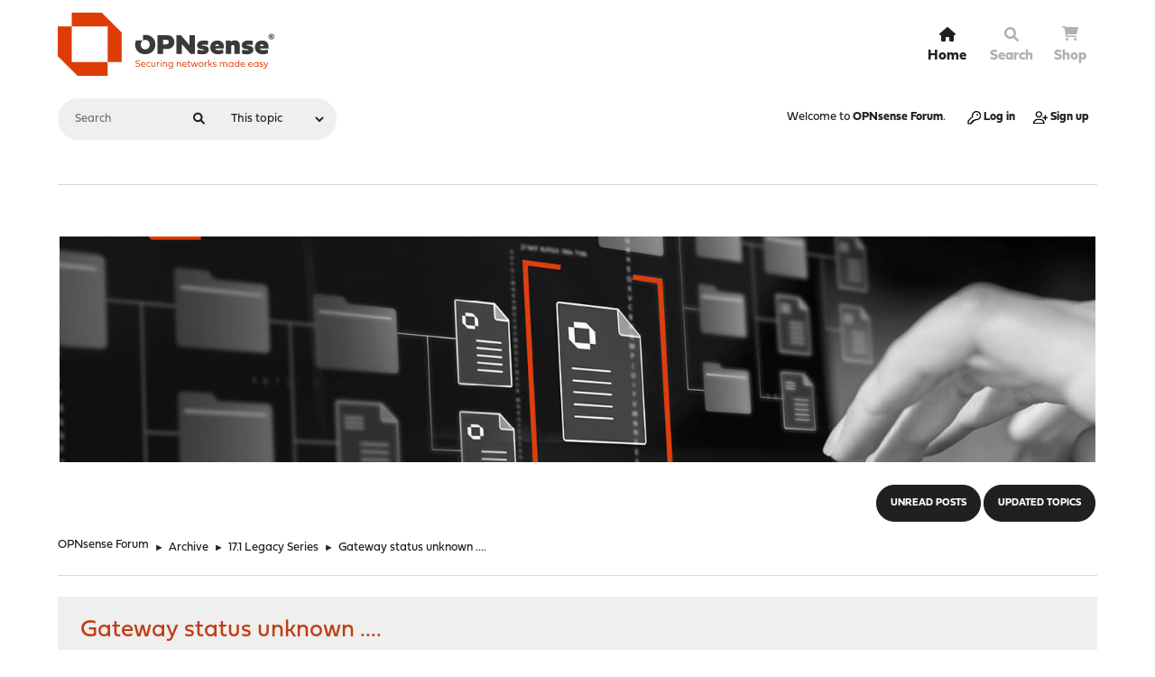

--- FILE ---
content_type: text/html; charset=UTF-8
request_url: https://forum.opnsense.org/index.php?topic=5020.0
body_size: 7533
content:
<!DOCTYPE html>
<html lang="en-US">
<head>
	<meta charset="UTF-8">
	<link rel="stylesheet" href="https://forum.opnsense.org/Themes/Steyle-V4/css/minified_a25607b3c075459f33ac7ce2c9c5d4d5.css?smf216_1755192638">
	<link rel="stylesheet" href="https://use.fontawesome.com/releases/v6.0.0/css/all.css">
	<link rel="stylesheet" href="https://use.typekit.net/asa5fpa.css">
	<style>.main_icons.sfs::before { background: url(https://forum.opnsense.org/Themes/default/images/admin/sfs.webp) no-repeat; background-size: contain;}
	
	img.avatar { max-width: 65px !important; max-height: 65px !important; }
	
	</style>
	<script>
		var smf_theme_url = "https://forum.opnsense.org/Themes/Steyle-V4";
		var smf_default_theme_url = "https://forum.opnsense.org/Themes/default";
		var smf_images_url = "https://forum.opnsense.org/Themes/Steyle-V4/images";
		var smf_smileys_url = "https://forum.opnsense.org/Smileys";
		var smf_smiley_sets = "";
		var smf_smiley_sets_default = "";
		var smf_avatars_url = "https://forum.opnsense.org/avatars";
		var smf_scripturl = "https://forum.opnsense.org/index.php?PHPSESSID=pgsbgu3ci66cqve14on2qkk3di&amp;";
		var smf_iso_case_folding = false;
		var smf_charset = "UTF-8";
		var smf_session_id = "c5bc50b03927e5657f34faccfcff022f";
		var smf_session_var = "d661c4168d8";
		var smf_member_id = 0;
		var ajax_notification_text = 'Loading...';
		var help_popup_heading_text = 'A little lost? Let me explain:';
		var banned_text = 'Sorry Guest, you are banned from using this forum!';
		var smf_txt_expand = 'Expand';
		var smf_txt_shrink = 'Shrink';
		var smf_collapseAlt = 'Hide';
		var smf_expandAlt = 'Show';
		var smf_quote_expand = false;
		var allow_xhjr_credentials = false;
	</script>
	<script src="https://ajax.googleapis.com/ajax/libs/jquery/3.6.3/jquery.min.js"></script>
	<script src="https://forum.opnsense.org/Themes/default/scripts/jquery.sceditor.bbcode.min.js?smf216_1755192638"></script>
	<script src="https://forum.opnsense.org/Themes/Steyle-V4/scripts/minified_9c3eb488b88c3cf12b33fe17101ee106.js?smf216_1755192638"></script>
	<script src="https://forum.opnsense.org/Themes/Steyle-V4/scripts/minified_ab9c9f26c9f038b7b5f1562b97bbd23e.js?smf216_1755192638" defer></script>
	<script>
		var smf_smileys_url = 'https://forum.opnsense.org/Smileys/';
		var bbc_quote_from = 'Quote from';
		var bbc_quote = 'Quote';
		var bbc_search_on = 'on';
	var smf_you_sure ='Are you sure you want to do this?';
	</script>
	<title>Gateway status unknown ....</title>		<link rel="shortcut icon" href="/Themes/Steyle-V4/images/favicon/favicon.ico" type="image/x-icon">
		<link rel="icon" href="/Themes/Steyle-V4/images/favicon/favicon.ico" type="image/x-icon">
		<link rel="apple-touch-icon" sizes="57x57" href="/Themes/Steyle-V4/images/favicon/apple-icon-57x57.png">
		<link rel="apple-touch-icon" sizes="60x60" href="/Themes/Steyle-V4/images/favicon/apple-icon-60x60.png">
		<link rel="apple-touch-icon" sizes="72x72" href="/Themes/Steyle-V4/images/favicon/apple-icon-72x72.png">
		<link rel="apple-touch-icon" sizes="76x76" href="/Themes/Steyle-V4/images/favicon/apple-icon-76x76.png">
		<link rel="apple-touch-icon" sizes="114x114" href="/Themes/Steyle-V4/images/favicon/apple-icon-114x114.png">
		<link rel="apple-touch-icon" sizes="120x120" href="/Themes/Steyle-V4/images/favicon/apple-icon-120x120.png">
		<link rel="apple-touch-icon" sizes="144x144" href="/Themes/Steyle-V4/images/favicon/apple-icon-144x144.png">
		<link rel="apple-touch-icon" sizes="152x152" href="/Themes/Steyle-V4/images/favicon/apple-icon-152x152.png">
		<link rel="apple-touch-icon" sizes="180x180" href="/Themes/Steyle-V4/images/favicon/apple-icon-180x180.png">
		<link rel="icon" type="image/png" sizes="192x192"  href="/Themes/Steyle-V4/images/favicon/android-icon-192x192.png">
		<link rel="icon" type="image/png" sizes="32x32" href="/Themes/Steyle-V4/images/favicon/favicon-32x32.png">
		<link rel="icon" type="image/png" sizes="96x96" href="/Themes/Steyle-V4/images/favicon/favicon-96x96.png">
		<link rel="icon" type="image/png" sizes="16x16" href="/Themes/Steyle-V4/images/favicon/favicon-16x16.png">
		<link rel="manifest" href="/Themes/Steyle-V4/images/favicon/manifest.json">
		<meta name="msapplication-TileColor" content="#ffffff">
		<meta name="msapplication-TileImage" content="/Themes/Steyle-V4/images/favicon/ms-icon-144x144.png">
		<meta name="theme-color" content="#ffffff">		
		<meta name="viewport" content="width=device-width, initial-scale=1">
	<meta property="og:site_name" content="OPNsense Forum">
	<meta property="og:title" content="Gateway status unknown ....">
	<meta property="og:url" content="https://forum.opnsense.org/index.php?PHPSESSID=pgsbgu3ci66cqve14on2qkk3di&amp;topic=5020.0">
	<meta property="og:description" content="Gateway status unknown ....">
	<meta name="description" content="Gateway status unknown ....">
	<meta name="theme-color" content="#557EA0">
	<link rel="canonical" href="https://forum.opnsense.org/index.php?topic=5020.0">
	<link rel="help" href="https://forum.opnsense.org/index.php?PHPSESSID=pgsbgu3ci66cqve14on2qkk3di&amp;action=help">
	<link rel="contents" href="https://forum.opnsense.org/index.php?PHPSESSID=pgsbgu3ci66cqve14on2qkk3di&amp;">
	<link rel="search" href="https://forum.opnsense.org/index.php?PHPSESSID=pgsbgu3ci66cqve14on2qkk3di&amp;action=search">
	<link rel="alternate" type="application/rss+xml" title="OPNsense Forum - RSS" href="https://forum.opnsense.org/index.php?PHPSESSID=pgsbgu3ci66cqve14on2qkk3di&amp;action=.xml;type=rss2;board=23">
	<link rel="alternate" type="application/atom+xml" title="OPNsense Forum - Atom" href="https://forum.opnsense.org/index.php?PHPSESSID=pgsbgu3ci66cqve14on2qkk3di&amp;action=.xml;type=atom;board=23">
	<link rel="index" href="https://forum.opnsense.org/index.php?PHPSESSID=pgsbgu3ci66cqve14on2qkk3di&amp;board=23.0">
		<script async src="https://www.googletagmanager.com/gtag/js?id='G-77ZHCN75PY'"></script>
		<script>
			window.dataLayer = window.dataLayer || [];
			function gtag(){dataLayer.push(arguments);}
			gtag('js', new Date());

			gtag('config',  'G-77ZHCN75PY');
		</script>
</head>
<body id="chrome" class="action_messageindex board_23">
<div id="footerfix">
	<div id="top_section">
       <div id="lkHeader_main">
       <div class="inner_wrap">
       <div class="floatleft forumtitle">
	   <a id="top" href="https://forum.opnsense.org/index.php?PHPSESSID=pgsbgu3ci66cqve14on2qkk3di&amp;"> <img class="header-logo" src="https://forum.opnsense.org/Themes/Steyle-V4/images/OPNsense-logo.svg" alt="OPNsense Forum"></a>
		</div>
		<a class="mobile_user_menu floatright">
		<i class="fa-solid fa-align-right"></i>
		</a>
				<div id="main_menu" class="floatright">
					<div id="mobile_user_menu" class="popup_container">
						<div class="popup_window description">
							<div class="popup_heading">Main Menu
								<a href="javascript:void(0);" class="main_icons hide_popup"></a>
							</div>
							
					<ul class="dropmenu menu_nav lkNav_primary">
						<li class="button_home">
						<a class="active firstlevel" href="https://forum.opnsense.org/index.php?PHPSESSID=pgsbgu3ci66cqve14on2qkk3di&amp;">
								<div class="ipsMenuIcon ipsMenuIconType_fa"><i class="fa fa-home fa-lg"></i></div><span class="textmenu">Home</span>
							</a>
						</li>
						<li class="button_search">
						<a class="firstlevel" href="https://forum.opnsense.org/index.php?PHPSESSID=pgsbgu3ci66cqve14on2qkk3di&amp;action=search">
								<div class="ipsMenuIcon ipsMenuIconType_fa"><i class="fa fa-search fa-lg"></i></div><span class="textmenu">Search</span>
							</a>
						</li><li><a class="firstlevel" href="https://shop.opnsense.com/" target="_blank"><div class="ipsMenuIcon ipsMenuIconType_fa"><i class="fa fa-shopping-cart"></i></div><span class="textmenu">Shop</span></a></li></ul><!-- .menu_nav -->
						</div>
					</div>
				</div>
      </div></div>
    <div id="lkHeader_sub">
    <div class="inner_wrap">
			<form class="custom_search floatleft" action="https://forum.opnsense.org/index.php?PHPSESSID=pgsbgu3ci66cqve14on2qkk3di&amp;action=search2" method="post" accept-charset="UTF-8">
				<input type="search" name="search" value="" placeholder="Search">
				<button><i class="fa-solid fa-magnifying-glass"></i></button>
				<select name="search_selection">
					<option value="all">Entire forum </option>
					<option value="topic" selected>This topic</option>
					<option value="board">This board</option>
				</select>
				<input type="hidden" name="sd_topic" value="5020">
				<input type="hidden" name="advanced" value="0">
			</form>
			<ul class="floatright" id="top_info">
				<li class="welcome">
					Welcome to <strong>OPNsense Forum</strong>.
				</li>
				<li class="button_login">
					<a href="https://forum.opnsense.org/index.php?PHPSESSID=pgsbgu3ci66cqve14on2qkk3di&amp;action=login" class="open" onclick="return reqOverlayDiv(this.href, 'Log in', 'login');">
						<span class="main_icons login"></span>
						<span class="textmenu">Log in</span>
					</a>
				</li>
				<li class="button_signup">
					<a href="https://forum.opnsense.org/index.php?PHPSESSID=pgsbgu3ci66cqve14on2qkk3di&amp;action=signup" class="open">
						<span class="main_icons regcenter"></span>
						<span class="textmenu">Sign up</span>
					</a>
				</li>
			</ul>
		</div><!-- .inner_wrap -->
     </div>
	</div><!-- #top_section -->
	<div id="header">
		<div id="siteslogan"><img src="https://forum.opnsense.org/Themes/Steyle-V4/images/banner/docs-opnsense-header.jpg" alt="OPNSense"/>"</div>
						<div class="p-title-pageAction">
								<a href="https://forum.opnsense.org/index.php?PHPSESSID=pgsbgu3ci66cqve14on2qkk3di&amp;action=unread" class="button button--icon button--icon--bolt" title="Show unread posts since last visit."><span class="button-text">Unread Posts</span></a>
								<a href="https://forum.opnsense.org/index.php?PHPSESSID=pgsbgu3ci66cqve14on2qkk3di&amp;action=unreadreplies" class="button--cta button button--icon button--icon--write" title="Show new replies to your posts."><span class="button-text">Updated Topics</span></a>
						</div>
	</div>
	<div id="wrapper">
				<div class="navigate_section">
					<ul>
						<li>
							<a href="https://forum.opnsense.org/index.php?PHPSESSID=pgsbgu3ci66cqve14on2qkk3di&amp;"><span>OPNsense Forum</span></a>
						</li>
						<li>
							<span class="dividers"> &#9658; </span>
							<a href="https://forum.opnsense.org/index.php?PHPSESSID=pgsbgu3ci66cqve14on2qkk3di&amp;#c6"><span>Archive</span></a>
						</li>
						<li>
							<span class="dividers"> &#9658; </span>
							<a href="https://forum.opnsense.org/index.php?PHPSESSID=pgsbgu3ci66cqve14on2qkk3di&amp;board=23.0"><span>17.1 Legacy Series</span></a>
						</li>
						<li class="last">
							<span class="dividers"> &#9658; </span>
							<a href="https://forum.opnsense.org/index.php?PHPSESSID=pgsbgu3ci66cqve14on2qkk3di&amp;topic=5020.0"><span>Gateway status unknown ....</span></a>
						</li>
					</ul>
				</div><!-- .navigate_section -->
		<div id="content_section">
			<div id="main_content_section">
		<div id="display_head" class="information">
			<h2 class="display_title">
				<span id="top_subject">Gateway status unknown ....</span>
			</h2>
			<p>Started by bringha, April 19, 2017, 02:19:51 PM</p>
			<span class="nextlinks floatright"><a href="https://forum.opnsense.org/index.php?PHPSESSID=pgsbgu3ci66cqve14on2qkk3di&amp;topic=5020.0;prev_next=prev#new">Previous topic</a> - <a href="https://forum.opnsense.org/index.php?PHPSESSID=pgsbgu3ci66cqve14on2qkk3di&amp;topic=5020.0;prev_next=next#new">Next topic</a></span>
		</div><!-- #display_head -->
		<a id="msg19964"></a>
		<div class="pagesection top">
			
		<div class="buttonlist floatright">
			
				<a class="button button_strip_print" href="https://forum.opnsense.org/index.php?PHPSESSID=pgsbgu3ci66cqve14on2qkk3di&amp;action=printpage;topic=5020.0"  rel="nofollow">Print</a>
		</div>
			 
			<div class="pagelinks floatleft">
				<a href="#bot" class="button">Go Down</a>
				<span class="pages">Pages</span><span class="current_page">1</span> 
			</div>
		</div>
		<div class="mobile_buttons floatright">
			<a class="button mobile_act">User actions</a>
			
		</div>
		<div id="forumposts" class="post-container">
			<form action="https://forum.opnsense.org/index.php?PHPSESSID=pgsbgu3ci66cqve14on2qkk3di&amp;action=quickmod2;topic=5020.0" method="post" accept-charset="UTF-8" name="quickModForm" id="quickModForm" onsubmit="return oQuickModify.bInEditMode ? oQuickModify.modifySave('c5bc50b03927e5657f34faccfcff022f', 'd661c4168d8') : false">
				<div class="postblock ">
					
					<div class="post_wrapper">
						<div class="poster">
                           <div class="postbit-banner"></div>
							<div class="avatar">
								<a href="https://forum.opnsense.org/index.php?PHPSESSID=pgsbgu3ci66cqve14on2qkk3di&amp;action=profile;u=10414"><img class="avatar" src="https://forum.opnsense.org/custom_avatar/avatar_10414_1762170263.jpg" alt=""></a>
							</div>
							<ul class="user_info">
							<li class="poster-name">
								<h4>
								<a href="https://forum.opnsense.org/index.php?PHPSESSID=pgsbgu3ci66cqve14on2qkk3di&amp;action=profile;u=10414" title="View the profile of bringha">bringha</a>
								</h4>
							</li>
								<li class="postgroup">Sr. Member</li>
								<li class="icons"><img src="https://forum.opnsense.org/Themes/Steyle-V4/images/membericons/icon.png" alt="*"><img src="https://forum.opnsense.org/Themes/Steyle-V4/images/membericons/icon.png" alt="*"><img src="https://forum.opnsense.org/Themes/Steyle-V4/images/membericons/icon.png" alt="*"><img src="https://forum.opnsense.org/Themes/Steyle-V4/images/membericons/icon.png" alt="*"></li>
								<li class="postcount">Posts<span class="floatright"> 259</span></li>
								<li class="im_icons">
									<ol>
										<li class="custom cust_gender"><span class=" main_icons gender_0" title="None"></span></li>
									</ol>
								</li>
								<li class="profile">
									<ol class="profile_icons">
									</ol>
								</li><!-- .profile -->
								<li class="poster_ip">Logged</li>
							</ul>
						</div><!-- .poster -->
						<div class="postarea">
							<div class="keyinfo">
								<div id="subject_19964" class="subject_title subject_hidden">
									<a href="https://forum.opnsense.org/index.php?PHPSESSID=pgsbgu3ci66cqve14on2qkk3di&amp;msg=19964" rel="nofollow">Gateway status unknown ....</a>
								</div>
								<h5>
									<span class="messageicon"  style="position: absolute; z-index: -1;">
										<img src="https://forum.opnsense.org/Themes/Steyle-V4/images/post/xx.png" alt="">
									</span>
									<a href="https://forum.opnsense.org/index.php?PHPSESSID=pgsbgu3ci66cqve14on2qkk3di&amp;msg=19964" rel="nofollow" title="Gateway status unknown ...." class="smalltext">April 19, 2017, 02:19:51 PM</a>
									<span class="page_number floatright">
										 
									</span>
									<span class="smalltext modified floatright" id="modified_19964">
									</span>
								</h5>
								<div id="msg_19964_quick_mod"></div>
							</div><!-- .keyinfo -->
							<div class="post">
								<div class="inner" data-msgid="19964" id="msg_19964">
									Hello all<br /><br />After recent reboot, I enabled gateway monitoring of the ipv6 default gateway. I noticed that the gateway monitoring on the ipv6 side is shown with status &#039;pending&#039; and later &#039;unknown&#039;. Earlier posts did relate this to the apinger problem. my gateways.log holds a lot of messages like<br /><div class="codeheader"><span class="code floatleft">Code</span> <a class="codeoperation smf_select_text">Select</a> <a class="codeoperation smf_expand_code hidden" data-shrink-txt="Shrink" data-expand-txt="Expand">Expand</a></div><code class="bbc_code"><br />Apr 19 13:07:49 OPNsense apinger: Starting Alarm Pinger, apinger(15864)<br />Apr 19 13:07:59 OPNsense apinger: Exiting on signal 15.<br /></code><br />When I disable gateway monitoring on the IPv6 gateway then everything is displayed fine /ipv6 gateway has state online) ....<br /><br />I am running opnsense behind a fritzbox with a &#039;read from interface&#039; config ... I have a firewall rule in WAN allowing ICMPv6 traffic. Is there any other prerequisite to make ipv6 gateway monitoring work?<br /><br />Thanks for your help<br /><br />Br br<br /><br /> 
								</div>
							</div><!-- .post -->
							<div class="under_message">
							</div><!-- .under_message -->
						<div class="moderatorbar">
						</div><!-- .moderatorbar -->
						</div><!-- .postarea -->
					</div><!-- .post_wrapper -->
				</div><!-- $message[css_class] -->
				<hr class="post_separator">
				<div class="postblock ">
					
					<a id="msg20096"></a>
					<div class="post_wrapper">
						<div class="poster">
                           <div class="postbit-banner"></div>
							<div class="avatar">
								<a href="https://forum.opnsense.org/index.php?PHPSESSID=pgsbgu3ci66cqve14on2qkk3di&amp;action=profile;u=10"><img class="avatar" src="https://forum.opnsense.org/custom_avatar/avatar_10_1734026551.png" alt=""></a>
							</div>
							<ul class="user_info">
							<li class="poster-name">
								<h4>
								<a href="https://forum.opnsense.org/index.php?PHPSESSID=pgsbgu3ci66cqve14on2qkk3di&amp;action=profile;u=10" title="View the profile of franco">franco</a>
								</h4>
							</li>
								<li class="membergroup">Administrator</li>
								<li class="postgroup">Hero Member</li>
								<li class="icons"><img src="https://forum.opnsense.org/Themes/Steyle-V4/images/membericons/iconadmin.png" alt="*"><img src="https://forum.opnsense.org/Themes/Steyle-V4/images/membericons/iconadmin.png" alt="*"><img src="https://forum.opnsense.org/Themes/Steyle-V4/images/membericons/iconadmin.png" alt="*"><img src="https://forum.opnsense.org/Themes/Steyle-V4/images/membericons/iconadmin.png" alt="*"><img src="https://forum.opnsense.org/Themes/Steyle-V4/images/membericons/iconadmin.png" alt="*"></li>
								<li class="postcount">Posts<span class="floatright"> 19,514</span></li>
								<li class="im_icons">
									<ol>
										<li class="custom cust_gender"><span class=" main_icons gender_0" title="None"></span></li>
									</ol>
								</li>
								<li class="profile">
									<ol class="profile_icons">
									</ol>
								</li><!-- .profile -->
								<li class="custom cust_loca">Location: Germany</li>
								<li class="poster_ip">Logged</li>
							</ul>
						</div><!-- .poster -->
						<div class="postarea">
							<div class="keyinfo">
								<div id="subject_20096" class="subject_title subject_hidden">
									<a href="https://forum.opnsense.org/index.php?PHPSESSID=pgsbgu3ci66cqve14on2qkk3di&amp;msg=20096" rel="nofollow">Re: Gateway status unknown ....</a>
								</div>
								<h5>
									<span class="messageicon"  style="position: absolute; z-index: -1;">
										<img src="https://forum.opnsense.org/Themes/Steyle-V4/images/post/xx.png" alt="">
									</span>
									<a href="https://forum.opnsense.org/index.php?PHPSESSID=pgsbgu3ci66cqve14on2qkk3di&amp;msg=20096" rel="nofollow" title="Reply #1 - Re: Gateway status unknown ...." class="smalltext">April 24, 2017, 02:56:13 PM</a>
									<span class="page_number floatright">
										 #1 
									</span>
									<span class="smalltext modified floatright" id="modified_20096">
									</span>
								</h5>
								<div id="msg_20096_quick_mod"></div>
							</div><!-- .keyinfo -->
							<div class="post">
								<div class="inner" data-msgid="20096" id="msg_20096">
									Sometimes apinger can&#039;t timely extract the link info and just show pending or unknown forever. This can be solved with a restart from the services diagnostics page mostly. If not it fails to extract the IPv6 connection info for another reason, we need to find it.<br /><br />If the monitoring is disabled, the link is assumed to be always healthy. Others scripts rely on this info so it looks weird but you would also expect everything to think the link is there. :)<br /><br /><br />Cheers,<br />Franco
								</div>
							</div><!-- .post -->
							<div class="under_message">
							</div><!-- .under_message -->
						<div class="moderatorbar">
						</div><!-- .moderatorbar -->
						</div><!-- .postarea -->
					</div><!-- .post_wrapper -->
				</div><!-- $message[css_class] -->
				<hr class="post_separator">
				<div class="postblock ">
					
					<a id="msg20130"></a>
					<div class="post_wrapper">
						<div class="poster">
                           <div class="postbit-banner"></div>
							<div class="avatar">
								<a href="https://forum.opnsense.org/index.php?PHPSESSID=pgsbgu3ci66cqve14on2qkk3di&amp;action=profile;u=10414"><img class="avatar" src="https://forum.opnsense.org/custom_avatar/avatar_10414_1762170263.jpg" alt=""></a>
							</div>
							<ul class="user_info">
							<li class="poster-name">
								<h4>
								<a href="https://forum.opnsense.org/index.php?PHPSESSID=pgsbgu3ci66cqve14on2qkk3di&amp;action=profile;u=10414" title="View the profile of bringha">bringha</a>
								</h4>
							</li>
								<li class="postgroup">Sr. Member</li>
								<li class="icons"><img src="https://forum.opnsense.org/Themes/Steyle-V4/images/membericons/icon.png" alt="*"><img src="https://forum.opnsense.org/Themes/Steyle-V4/images/membericons/icon.png" alt="*"><img src="https://forum.opnsense.org/Themes/Steyle-V4/images/membericons/icon.png" alt="*"><img src="https://forum.opnsense.org/Themes/Steyle-V4/images/membericons/icon.png" alt="*"></li>
								<li class="postcount">Posts<span class="floatright"> 259</span></li>
								<li class="im_icons">
									<ol>
										<li class="custom cust_gender"><span class=" main_icons gender_0" title="None"></span></li>
									</ol>
								</li>
								<li class="profile">
									<ol class="profile_icons">
									</ol>
								</li><!-- .profile -->
								<li class="poster_ip">Logged</li>
							</ul>
						</div><!-- .poster -->
						<div class="postarea">
							<div class="keyinfo">
								<div id="subject_20130" class="subject_title subject_hidden">
									<a href="https://forum.opnsense.org/index.php?PHPSESSID=pgsbgu3ci66cqve14on2qkk3di&amp;msg=20130" rel="nofollow">Re: Gateway status unknown ....</a>
								</div>
								<h5>
									<span class="messageicon"  style="position: absolute; z-index: -1;">
										<img src="https://forum.opnsense.org/Themes/Steyle-V4/images/post/xx.png" alt="">
									</span>
									<a href="https://forum.opnsense.org/index.php?PHPSESSID=pgsbgu3ci66cqve14on2qkk3di&amp;msg=20130" rel="nofollow" title="Reply #2 - Re: Gateway status unknown ...." class="smalltext">April 24, 2017, 06:46:27 PM</a>
									<span class="page_number floatright">
										 #2 
									</span>
									<span class="smalltext modified floatright" id="modified_20130">
									</span>
								</h5>
								<div id="msg_20130_quick_mod"></div>
							</div><!-- .keyinfo -->
							<div class="post">
								<div class="inner" data-msgid="20130" id="msg_20130">
									Hi Franco,<br /><br />thanks for your reply. I manually restarted apinger as recommended and - indeed - it now runs longer for only &lt;5 secs... (now already more than 6 mins ...)<br /><br />However still, when I activate the ipv6 gateway monitoring, I still get status &#039;unknown&#039;. This should also not be surprising as there is no ipv6 gateway configured in /var/etc/apinger.conf<br /><br />Although ipv6 is activated....<br /><br />Under which circumstances this behavior happens?<br /><br />Br br
								</div>
							</div><!-- .post -->
							<div class="under_message">
							</div><!-- .under_message -->
						<div class="moderatorbar">
						</div><!-- .moderatorbar -->
						</div><!-- .postarea -->
					</div><!-- .post_wrapper -->
				</div><!-- $message[css_class] -->
				<hr class="post_separator">
				<div class="postblock ">
					
					<a id="msg20131"></a>
					<div class="post_wrapper">
						<div class="poster">
                           <div class="postbit-banner"></div>
							<div class="avatar">
								<a href="https://forum.opnsense.org/index.php?PHPSESSID=pgsbgu3ci66cqve14on2qkk3di&amp;action=profile;u=10"><img class="avatar" src="https://forum.opnsense.org/custom_avatar/avatar_10_1734026551.png" alt=""></a>
							</div>
							<ul class="user_info">
							<li class="poster-name">
								<h4>
								<a href="https://forum.opnsense.org/index.php?PHPSESSID=pgsbgu3ci66cqve14on2qkk3di&amp;action=profile;u=10" title="View the profile of franco">franco</a>
								</h4>
							</li>
								<li class="membergroup">Administrator</li>
								<li class="postgroup">Hero Member</li>
								<li class="icons"><img src="https://forum.opnsense.org/Themes/Steyle-V4/images/membericons/iconadmin.png" alt="*"><img src="https://forum.opnsense.org/Themes/Steyle-V4/images/membericons/iconadmin.png" alt="*"><img src="https://forum.opnsense.org/Themes/Steyle-V4/images/membericons/iconadmin.png" alt="*"><img src="https://forum.opnsense.org/Themes/Steyle-V4/images/membericons/iconadmin.png" alt="*"><img src="https://forum.opnsense.org/Themes/Steyle-V4/images/membericons/iconadmin.png" alt="*"></li>
								<li class="postcount">Posts<span class="floatright"> 19,514</span></li>
								<li class="im_icons">
									<ol>
										<li class="custom cust_gender"><span class=" main_icons gender_0" title="None"></span></li>
									</ol>
								</li>
								<li class="profile">
									<ol class="profile_icons">
									</ol>
								</li><!-- .profile -->
								<li class="custom cust_loca">Location: Germany</li>
								<li class="poster_ip">Logged</li>
							</ul>
						</div><!-- .poster -->
						<div class="postarea">
							<div class="keyinfo">
								<div id="subject_20131" class="subject_title subject_hidden">
									<a href="https://forum.opnsense.org/index.php?PHPSESSID=pgsbgu3ci66cqve14on2qkk3di&amp;msg=20131" rel="nofollow">Re: Gateway status unknown ....</a>
								</div>
								<h5>
									<span class="messageicon"  style="position: absolute; z-index: -1;">
										<img src="https://forum.opnsense.org/Themes/Steyle-V4/images/post/xx.png" alt="">
									</span>
									<a href="https://forum.opnsense.org/index.php?PHPSESSID=pgsbgu3ci66cqve14on2qkk3di&amp;msg=20131" rel="nofollow" title="Reply #3 - Re: Gateway status unknown ...." class="smalltext">April 24, 2017, 06:57:33 PM</a>
									<span class="page_number floatright">
										 #3 
									</span>
									<span class="smalltext modified floatright" id="modified_20131">
									</span>
								</h5>
								<div id="msg_20131_quick_mod"></div>
							</div><!-- .keyinfo -->
							<div class="post">
								<div class="inner" data-msgid="20131" id="msg_20131">
									It must extract an IP address from the link. If the configuration is not yet completed, it never tries again. That&#039;s a very old issue that was added when apinger was adapted for *sense.<br /><br />What is the IPv6 set to? SLAAC? DHCPv6?<br /><br /><br />Cheers,<br />Franco
								</div>
							</div><!-- .post -->
							<div class="under_message">
							</div><!-- .under_message -->
						<div class="moderatorbar">
						</div><!-- .moderatorbar -->
						</div><!-- .postarea -->
					</div><!-- .post_wrapper -->
				</div><!-- $message[css_class] -->
				<hr class="post_separator">
				<div class="postblock ">
					
					<a id="msg20132"></a>
					<div class="post_wrapper">
						<div class="poster">
                           <div class="postbit-banner"></div>
							<div class="avatar">
								<a href="https://forum.opnsense.org/index.php?PHPSESSID=pgsbgu3ci66cqve14on2qkk3di&amp;action=profile;u=10"><img class="avatar" src="https://forum.opnsense.org/custom_avatar/avatar_10_1734026551.png" alt=""></a>
							</div>
							<ul class="user_info">
							<li class="poster-name">
								<h4>
								<a href="https://forum.opnsense.org/index.php?PHPSESSID=pgsbgu3ci66cqve14on2qkk3di&amp;action=profile;u=10" title="View the profile of franco">franco</a>
								</h4>
							</li>
								<li class="membergroup">Administrator</li>
								<li class="postgroup">Hero Member</li>
								<li class="icons"><img src="https://forum.opnsense.org/Themes/Steyle-V4/images/membericons/iconadmin.png" alt="*"><img src="https://forum.opnsense.org/Themes/Steyle-V4/images/membericons/iconadmin.png" alt="*"><img src="https://forum.opnsense.org/Themes/Steyle-V4/images/membericons/iconadmin.png" alt="*"><img src="https://forum.opnsense.org/Themes/Steyle-V4/images/membericons/iconadmin.png" alt="*"><img src="https://forum.opnsense.org/Themes/Steyle-V4/images/membericons/iconadmin.png" alt="*"></li>
								<li class="postcount">Posts<span class="floatright"> 19,514</span></li>
								<li class="im_icons">
									<ol>
										<li class="custom cust_gender"><span class=" main_icons gender_0" title="None"></span></li>
									</ol>
								</li>
								<li class="profile">
									<ol class="profile_icons">
									</ol>
								</li><!-- .profile -->
								<li class="custom cust_loca">Location: Germany</li>
								<li class="poster_ip">Logged</li>
							</ul>
						</div><!-- .poster -->
						<div class="postarea">
							<div class="keyinfo">
								<div id="subject_20132" class="subject_title subject_hidden">
									<a href="https://forum.opnsense.org/index.php?PHPSESSID=pgsbgu3ci66cqve14on2qkk3di&amp;msg=20132" rel="nofollow">Re: Gateway status unknown ....</a>
								</div>
								<h5>
									<span class="messageicon"  style="position: absolute; z-index: -1;">
										<img src="https://forum.opnsense.org/Themes/Steyle-V4/images/post/xx.png" alt="">
									</span>
									<a href="https://forum.opnsense.org/index.php?PHPSESSID=pgsbgu3ci66cqve14on2qkk3di&amp;msg=20132" rel="nofollow" title="Reply #4 - Re: Gateway status unknown ...." class="smalltext">April 24, 2017, 07:01:38 PM</a>
									<span class="page_number floatright">
										 #4 
									</span>
									<span class="smalltext modified floatright" id="modified_20132">
									</span>
								</h5>
								<div id="msg_20132_quick_mod"></div>
							</div><!-- .keyinfo -->
							<div class="post">
								<div class="inner" data-msgid="20132" id="msg_20132">
									PS: gateway code received a number of cleanups with 17.1.5, maybe that slightly changes the picture?
								</div>
							</div><!-- .post -->
							<div class="under_message">
							</div><!-- .under_message -->
						<div class="moderatorbar">
						</div><!-- .moderatorbar -->
						</div><!-- .postarea -->
					</div><!-- .post_wrapper -->
				</div><!-- $message[css_class] -->
				<hr class="post_separator">
				<div class="postblock ">
					
					<a id="msg20133"></a>
					<div class="post_wrapper">
						<div class="poster">
                           <div class="postbit-banner"></div>
							<div class="avatar">
								<a href="https://forum.opnsense.org/index.php?PHPSESSID=pgsbgu3ci66cqve14on2qkk3di&amp;action=profile;u=10414"><img class="avatar" src="https://forum.opnsense.org/custom_avatar/avatar_10414_1762170263.jpg" alt=""></a>
							</div>
							<ul class="user_info">
							<li class="poster-name">
								<h4>
								<a href="https://forum.opnsense.org/index.php?PHPSESSID=pgsbgu3ci66cqve14on2qkk3di&amp;action=profile;u=10414" title="View the profile of bringha">bringha</a>
								</h4>
							</li>
								<li class="postgroup">Sr. Member</li>
								<li class="icons"><img src="https://forum.opnsense.org/Themes/Steyle-V4/images/membericons/icon.png" alt="*"><img src="https://forum.opnsense.org/Themes/Steyle-V4/images/membericons/icon.png" alt="*"><img src="https://forum.opnsense.org/Themes/Steyle-V4/images/membericons/icon.png" alt="*"><img src="https://forum.opnsense.org/Themes/Steyle-V4/images/membericons/icon.png" alt="*"></li>
								<li class="postcount">Posts<span class="floatright"> 259</span></li>
								<li class="im_icons">
									<ol>
										<li class="custom cust_gender"><span class=" main_icons gender_0" title="None"></span></li>
									</ol>
								</li>
								<li class="profile">
									<ol class="profile_icons">
									</ol>
								</li><!-- .profile -->
								<li class="poster_ip">Logged</li>
							</ul>
						</div><!-- .poster -->
						<div class="postarea">
							<div class="keyinfo">
								<div id="subject_20133" class="subject_title subject_hidden">
									<a href="https://forum.opnsense.org/index.php?PHPSESSID=pgsbgu3ci66cqve14on2qkk3di&amp;msg=20133" rel="nofollow">Re: Gateway status unknown ....</a>
								</div>
								<h5>
									<span class="messageicon"  style="position: absolute; z-index: -1;">
										<img src="https://forum.opnsense.org/Themes/Steyle-V4/images/post/xx.png" alt="">
									</span>
									<a href="https://forum.opnsense.org/index.php?PHPSESSID=pgsbgu3ci66cqve14on2qkk3di&amp;msg=20133" rel="nofollow" title="Reply #5 - Re: Gateway status unknown ...." class="smalltext">April 24, 2017, 07:17:48 PM</a>
									<span class="page_number floatright">
										 #5 
									</span>
									<span class="smalltext modified floatright mvisible" id="modified_20133"><span class="lastedit">Last Edit</span>: April 24, 2017, 07:45:41 PM by bringha
									</span>
								</h5>
								<div id="msg_20133_quick_mod"></div>
							</div><!-- .keyinfo -->
							<div class="post">
								<div class="inner" data-msgid="20133" id="msg_20133">
									Hi Franco<br /><br />I am running already 17.1.5. There is no change in this behavior. Opnsense operates behind a fritzbox which is providing the ISP interface<br /><br />WAN gets ipv6 via DHCPv6 Client; using IPv4 connection. It gets a /60 prefix hint from the fritzbox and sends prefix hint so that all other interfaces read from WAN with different prefix IDs each. <br /><br />So consequently, ipv6 gateway is shown as &#039;dynamic&#039;.<br /><br />The WAN ipv6 address is a fe80:: one only<br /><br />br br
								</div>
							</div><!-- .post -->
							<div class="under_message">
							</div><!-- .under_message -->
						<div class="moderatorbar">
						</div><!-- .moderatorbar -->
						</div><!-- .postarea -->
					</div><!-- .post_wrapper -->
				</div><!-- $message[css_class] -->
				<hr class="post_separator">
			</form>
		</div><!-- #forumposts -->
		<div class="pagesection">
			
		<div class="buttonlist floatright">
			
				<a class="button button_strip_print" href="https://forum.opnsense.org/index.php?PHPSESSID=pgsbgu3ci66cqve14on2qkk3di&amp;action=printpage;topic=5020.0"  rel="nofollow">Print</a>
		</div>
			 
			<div class="pagelinks floatleft">
				<a href="#main_content_section" class="button" id="bot">Go Up</a>
				<span class="pages">Pages</span><span class="current_page">1</span> 
			</div>
		<div class="mobile_buttons floatright">
			<a class="button mobile_act">User actions</a>
			
		</div>
		</div>
				<div class="navigate_section">
					<ul>
						<li>
							<a href="https://forum.opnsense.org/index.php?PHPSESSID=pgsbgu3ci66cqve14on2qkk3di&amp;"><span>OPNsense Forum</span></a>
						</li>
						<li>
							<span class="dividers"> &#9658; </span>
							<a href="https://forum.opnsense.org/index.php?PHPSESSID=pgsbgu3ci66cqve14on2qkk3di&amp;#c6"><span>Archive</span></a>
						</li>
						<li>
							<span class="dividers"> &#9658; </span>
							<a href="https://forum.opnsense.org/index.php?PHPSESSID=pgsbgu3ci66cqve14on2qkk3di&amp;board=23.0"><span>17.1 Legacy Series</span></a>
						</li>
						<li class="last">
							<span class="dividers"> &#9658; </span>
							<a href="https://forum.opnsense.org/index.php?PHPSESSID=pgsbgu3ci66cqve14on2qkk3di&amp;topic=5020.0"><span>Gateway status unknown ....</span></a>
						</li>
					</ul>
				</div><!-- .navigate_section -->
		<div id="moderationbuttons">
			
		</div>
		<div id="display_jump_to"></div>
		<div id="mobile_action" class="popup_container">
			<div class="popup_window description">
				<div class="popup_heading">
					User actions
					<a href="javascript:void(0);" class="main_icons hide_popup"></a>
				</div>
				
		<div class="buttonlist">
			
				<a class="button button_strip_print" href="https://forum.opnsense.org/index.php?PHPSESSID=pgsbgu3ci66cqve14on2qkk3di&amp;action=printpage;topic=5020.0"  rel="nofollow">Print</a>
		</div>
			</div>
		</div>
		<script>
			if ('XMLHttpRequest' in window)
			{
				var oQuickModify = new QuickModify({
					sScriptUrl: smf_scripturl,
					sClassName: 'quick_edit',
					bShowModify: true,
					iTopicId: 5020,
					sTemplateBodyEdit: '\n\t\t\t\t\t\t<div id="quick_edit_body_container">\n\t\t\t\t\t\t\t<div id="error_box" class="error"><' + '/div>\n\t\t\t\t\t\t\t<textarea class="editor" name="message" rows="12" tabindex="1">%body%<' + '/textarea><br>\n\t\t\t\t\t\t\t<input type="hidden" name="d661c4168d8" value="c5bc50b03927e5657f34faccfcff022f">\n\t\t\t\t\t\t\t<input type="hidden" name="topic" value="5020">\n\t\t\t\t\t\t\t<input type="hidden" name="msg" value="%msg_id%">\n\t\t\t\t\t\t\t<div class="righttext quickModifyMargin">\n\t\t\t\t\t\t\t\t<input type="submit" name="post" value="Save" tabindex="2" onclick="return oQuickModify.modifySave(\'c5bc50b03927e5657f34faccfcff022f\', \'d661c4168d8\');" accesskey="s" class="button"> <input type="submit" name="cancel" value="Cancel" tabindex="3" onclick="return oQuickModify.modifyCancel();" class="button">\n\t\t\t\t\t\t\t<' + '/div>\n\t\t\t\t\t\t<' + '/div>',
					sTemplateSubjectEdit: '<input type="text" name="subject" value="%subject%" size="80" maxlength="80" tabindex="4">',
					sTemplateBodyNormal: '%body%',
					sTemplateSubjectNormal: '<a hr'+'ef="' + smf_scripturl + '?topic=5020.msg%msg_id%#msg%msg_id%" rel="nofollow">%subject%<' + '/a>',
					sTemplateTopSubject: '%subject%',
					sTemplateReasonEdit: 'Reason for editing: <input type="text" name="modify_reason" value="%modify_reason%" size="80" maxlength="80" tabindex="5" class="quickModifyMargin">',
					sTemplateReasonNormal: '%modify_text',
					sErrorBorderStyle: '1px solid red'
				});

				aJumpTo[aJumpTo.length] = new JumpTo({
					sContainerId: "display_jump_to",
					sJumpToTemplate: "<label class=\"smalltext jump_to\" for=\"%select_id%\">Jump to<" + "/label> %dropdown_list%",
					iCurBoardId: 23,
					iCurBoardChildLevel: 0,
					sCurBoardName: "17.1 Legacy Series",
					sBoardChildLevelIndicator: "==",
					sBoardPrefix: "=> ",
					sCatSeparator: "-----------------------------",
					sCatPrefix: "",
					sGoButtonLabel: "Go"
				});

				aIconLists[aIconLists.length] = new IconList({
					sBackReference: "aIconLists[" + aIconLists.length + "]",
					sIconIdPrefix: "msg_icon_",
					sScriptUrl: smf_scripturl,
					bShowModify: true,
					iBoardId: 23,
					iTopicId: 5020,
					sSessionId: smf_session_id,
					sSessionVar: smf_session_var,
					sLabelIconList: "Message icon",
					sBoxBackground: "transparent",
					sBoxBackgroundHover: "#ffffff",
					iBoxBorderWidthHover: 1,
					sBoxBorderColorHover: "#adadad" ,
					sContainerBackground: "#ffffff",
					sContainerBorder: "1px solid #adadad",
					sItemBorder: "1px solid #ffffff",
					sItemBorderHover: "1px dotted gray",
					sItemBackground: "transparent",
					sItemBackgroundHover: "#e0e0f0"
				});
			}
		</script>
			</div><!-- #main_content_section -->
		</div><!-- #content_section -->
	</div><!-- #wrapper -->
</div><!-- #footerfix -->
	<div id="footer">
		<div class="wt_footer">
		<div class="inner_wrap">
		<div class="footer__align">
		</div>
	   </div>
	</div>
	<div class="bottom">
	  <div class="inner_wrap">
		<ul>
			<li class="footer-terms"><a href="https://forum.opnsense.org/index.php?PHPSESSID=pgsbgu3ci66cqve14on2qkk3di&amp;action=help">Help</a> | <a href="https://forum.opnsense.org/index.php?PHPSESSID=pgsbgu3ci66cqve14on2qkk3di&amp;action=agreement">Terms and Rules</a> | <a href="#top_section">Go Up &#9650;</a></li>
						<li class="copyright"><a href="https://forum.opnsense.org/index.php?PHPSESSID=pgsbgu3ci66cqve14on2qkk3di&amp;action=credits" title="License" target="_blank" rel="noopener">SMF 2.1.6 &copy; 2025</a>, <a href="https://www.simplemachines.org" title="Simple Machines" target="_blank" rel="noopener">Simple Machines</a>, <a class="deciso-brand" href="https://deciso.com" target="_blank" rel="noopener">
		<img class="regular-logo" src="/Themes/Steyle-V4/images/deciso-brand.svg">
		<img class="hover-logo" src="/Themes/Steyle-V4/images/deciso-brand-hover.svg">
	</a></li>
		</ul>
		</div>
	  </div>
	</div><!-- #footer -->
<script>
window.addEventListener("DOMContentLoaded", function() {
	function triggerCron()
	{
		$.get('https://forum.opnsense.org' + "/cron.php?ts=1770046185");
	}
	window.setTimeout(triggerCron, 1);
		$.sceditor.locale["en"] = {
			"Width (optional):": "Width (optional):",
			"Height (optional):": "Height (optional):",
			"Insert": "Insert",
			"Description (optional):": "Description (optional)",
			"Rows:": "Rows:",
			"Cols:": "Cols:",
			"URL:": "URL:",
			"E-mail:": "E-mail:",
			"Video URL:": "Video URL:",
			"More": "More",
			"Close": "Close",
			dateFormat: "month/day/year"
		};
});
</script>
</body>
</html>

--- FILE ---
content_type: text/css
request_url: https://forum.opnsense.org/Themes/Steyle-V4/css/minified_a25607b3c075459f33ac7ce2c9c5d4d5.css?smf216_1755192638
body_size: 32607
content:
/* Any changes to this file will be overwritten. To change the content
of this file, edit the source files from which it was compiled. */
html{background:#fff;scroll-padding-top:3rem}body{background:#fff;font:90%/120% "Segoe UI","Helvetica Neue","Nimbus Sans L",Arial,"Liberation Sans",sans-serif;color:#202020;display:flex;flex-direction:column;min-height:100vh;font-family:"fieldwork",Helvetica Neue,sans-serif}::selection{text-shadow:none;background:#202020;color:#fff}*{box-sizing:border-box;padding:0;margin:0}ul,ol{list-style:none}ul.normallist{list-style-type:disc;padding:0 0 0 15px}table{empty-cells:show}abbr{border-bottom:.1em dotted}input,button,select,textarea{color:#202020;font:83.33%/150% "Segoe UI","Helvetica Neue","Nimbus Sans L",Arial,"Liberation Sans",sans-serif;background:#fff;outline:none;vertical-align:middle;box-shadow:none;padding:0 15px;font-family:"fieldwork",Helvetica Neue,sans-serif;border:1px solid #D8D9D9;border-radius:25px}input:hover,textarea:hover,button:hover,select:hover{outline:none;border-color:#202020}input:focus,textarea:focus,button:focus,select:focus{outline:none;border-color:#C03E14}textarea{border-radius:15px;padding-top:5px}input,button,select,select[size]{line-height:1;height:40px}button,.button{height:auto}select{padding:.22em .2em}.admin_search input,.admin_search select,.admin_search .button{border-radius:25px}select[size]{min-height:40px;height:auto}input[type="file"]{padding:2px;height:auto}input[type="submit"]::-moz-focus-inner,button::-moz-focus-inner{border:0}img,input,select,textarea{max-width:100%}#chrome input{font-family:"fieldwork",Helvetica Neue,sans-serif}textarea{font-size:1em}select,input[type="text"],input[type="search"],input[type="email"],input[type="password"]{width:100%}select[name="sort"],select[name="icon"]{width:auto}#registration select,#registration input[type="text"],#registration input[type="search"],#registration input[type="email"],#registration input[type="password"]{width:auto}.monospace,.bbc_code,.phpcode,pre{font-family:Menlo,Monaco,Consolas,monospace}.sceditor-container textarea,.sceditor-container textarea:focus{box-shadow:none;font-family:Menlo,Monaco,Consolas,monospace!important}#quick_edit_body_container textarea,.move_topic textarea,dd textarea{width:100%;min-height:100px}input,button,select{font-size:.75rem}input[type="number"]{padding-right:0;width:calc(4ch + 15px + 0.8em)}input[type="number"][size="2"],input[type="number"][size="1"]{width:calc(2ch + 15px + 0.8em)}input[type="number"][size="3"]{width:calc(3ch + 15px + 0.8em)}input[type="number"][size="5"]{width:calc(5ch + 15px + 0.8em)}input[type="number"][size="6"]{width:calc(6ch + 15px + 0.8em)}select,select option{padding:0 15px}fieldset{padding:18px;margin:0 0 6px 0;border:1px solid #D8D9D9;border-radius:3px}fieldset legend{font-weight:700;color:#202020;box-shadow:none;border:none}summary{margin:5px 0}strong,.strong{font-weight:700;color:#202020}.cat_bar strong{color:#fff}em,.em{font-style:italic}h1,h2,h3,h4,h5,h6{font-size:1em;color:#C03E14}input[type="checkbox"],input[type="radio"]{border:none;background:none;vertical-align:middle;box-shadow:none;margin:0 3px;height:auto}.moderationbuttons_mobile_check{display:none}input[disabled],textarea[disabled],select[disabled],.button.disabled,.button[disabled]:hover{background:#D8D9D9;color:#202020;border-color:#D8D9D9;opacity:.8;cursor:default}hr{border:none;margin:12px 0;height:1px;background:#D8D9D9;box-shadow:none}a,a:visited{color:#202020;text-decoration:none}a:hover{text-decoration:underline;cursor:pointer}body#help_popup{padding:12px}#likes li{clear:both;padding:1px 0}#likes .avatar{max-height:45px;max-width:45px;margin:0 10px 0 0}#likes .avatar,#likes li .like_profile{vertical-align:middle;display:inline-block}#likes li .like_time{padding:4px 0}#likes .description{font-style:italic;opacity:.4;font-size:.9em;display:block}.new_posts,a.new_posts{display:inline-block;position:relative;top:-2px;padding:0 4px;background:linear-gradient(#f97b00,#884d00);color:#fff;font:9px/15px verdana,sans-serif;border-radius:2px;opacity:.8}a.new_posts:visited{color:#fff}.new_posts:hover,.new_posts:focus{text-decoration:none;opacity:1}.floatright{float:right}.floatleft{float:left}.floatnone{float:none}.flow_auto{overflow:auto}.flow_hidden{overflow:hidden}.clear{clear:both}.clear_left{clear:left}.clear_right{clear:right}br.clear{display:none}br.clear_right{display:none}.smalltext,tr.smalltext th{font-size:.9em}.largetext{font-size:1.4em}h3.largetext{font-size:large}.xlargetext{font-size:x-large}.centertext,.centercol{margin:0 auto;text-align:center}.righttext{margin-left:auto;margin-right:0;text-align:right}.lefttext{margin-left:0;margin-right:auto;text-align:left}.justifytext{text-align:justify}.double_height{line-height:2em}.padding{padding:8px}.main_section,.lower_padding{padding-bottom:6px}.half_content{width:50%;display:inline-block;vertical-align:top}.half_content:nth-of-type(odd){margin-right:-.25em;padding-right:.3%}.half_content:nth-of-type(even){margin-left:0;padding-left:0}blockquote{margin:0 0 10px 0;padding:15px;font-size:.85rem;border:1px solid #D8D9D9;border-left:1px solid #D8D9D9;border-right:1px solid #D8D9D9}blockquote cite{display:block;border-bottom:1px solid #D8D9D9;font-size:.9em;margin-bottom:3px}blockquote cite::before{color:#202020;font-size:22px;font-style:normal;content:"\275D";margin-right:3px;vertical-align:middle}.bbc_standard_quote{background-color:#f9f9f9}.bbc_alternate_quote{background-color:#f9f9f9}.bbc_code{display:block;font-size:.78rem;background:#EFEFEF;border:1px solid #D8D9D9;border-top:2px solid #D8D9D9;border-bottom:3px solid #D8D9D9;border-radius:2px;margin:1px 0 6px 0;padding:3px 12px;overflow:auto;white-space:nowrap;max-height:25em}.postblock .bbc_code{background:#fff}.codeheader,.quoteheader{color:#202020;font-size:.9em;padding:0 2px}.codeoperation{font-weight:400}.expand_code{max-height:none}.bbc_link{border-bottom:1px solid #202020}.bbc_link:hover{text-decoration:none;border-bottom:1px solid #C03E14}.bbc_size{line-height:1.4em}.bbc_color a{color:inherit}.bbc_table{font:inherit;color:inherit}.bbc_table td{font:inherit;color:inherit;vertical-align:top}.bbc_list{text-align:left;padding:0 0 0 35px;list-style-type:inherit}.bbc_float{margin-bottom:1em;max-width:45%}.bbc_float.floatleft{margin-right:1em;clear:left}.bbc_float.floatright{margin-left:1em;clear:right}.bbc_img{object-fit:contain}.postarea .bbc_img.resized:hover{cursor:pointer}.bbc_img.original_size{height:auto!important;width:auto!important;max-height:none;max-width:100%}a img{border:0}.toggle_up::before,.toggle_down::before{content:""!important;width:17px;height:17px;display:inline-block;background:#f7f7f7 url([data-uri]) no-repeat 0 0 / 17px;overflow:hidden;content:"";vertical-align:middle;margin:0 5px 0 5px;border:1px solid #c5c5c5;border-radius:3px;box-shadow:0 1px 2px rgba(0,0,0,.2),0 1px 1px #fff inset,0 -5px 4px rgba(0,0,0,.1) inset;transition:background-color 0.25s}.toggle_down::before{background-position:0 -17px}.toggle_up:hover:before,.toggle_down:hover:before{background-color:#D8D9D9;box-shadow:0 1px 2px rgba(0,0,0,.25) inset;transition:background-color 0.25s}.help{cursor:help;opacity:.9}.help:hover{opacity:1}.highlight{font-weight:700;color:#C03E14!important;font-size:1.1em;background-color:inherit}.pagesection{padding:2px 0;overflow:hidden;clear:both}.pagesection .pagelinks{display:inline-block;float:left}.pagesection .pagelinks.floatright{float:right;padding-top:0}.pages::after,.jump_to::after,.code::after,strong[id^='child_list_']::after{content:": "}.pages{font-size:.9em;margin-left:7px}#main_content_section .pagesection{margin:10px 0 25px 0}.nav_page{padding:0 1px}.expand_pages{font-weight:700;cursor:pointer}.current_page{padding:0 4px 0 2px;color:#C03E14;font-family:"fieldwork",Helvetica Neue,sans-serif;font-weight:700}.current_page::before,.codeoperation::before{content:"["}.current_page::after,.codeoperation::after{content:"]"}.post{line-height:1.4em;padding:1px 0}.birthday{color:#920ac4}.event{color:#078907}.holiday>span{color:#025dff}.sel_event{font-weight:700}.warn_moderate{color:#ffa500}.warn_watch,.success{color:green}a.moderation_link,a.moderation_link:visited{font-weight:700;padding:0 8px;background:#f59e00}#ajax_in_progress{background:#fff;border-bottom:4px solid #f96f00;color:#f96f00;text-align:center;font-size:1.6em;padding:8px;width:100%;line-height:25px;position:fixed;top:0;left:0}#ajax_in_progress a{color:orange;text-decoration:underline;font-size:.9em;float:right;margin-right:20px}dl.settings{clear:right;overflow:auto;margin:0 0 10px 0;padding:0 15px}dl.settings dt{width:56%;float:left;margin:0 0 10px 0;clear:both}dl.settings dt.windowbg{width:98%;float:left;margin:0 0 3px 0;padding:0 0 5px 0;clear:both}dl.settings dd{width:42%;float:right;margin:0 0 3px 0}dl.settings img{margin:0 10px 0 0;vertical-align:middle}table.table_grid{border-collapse:collapse;margin:0;width:100%}table.table_grid td{padding:3px}.table_grid.half_content,.half_table{width:50%}.equal_table{width:33%}.quarter_table{width:25%}.small_table{width:10%}.table_icon{width:5%}.title_bar th,.windowbg th{padding:10px 15px}.title_bar .sort_down,.title_bar .sort_up{margin:-3px 0 0 2px}.additional_row{padding:6px 0 6px 0}.additional_row::after{content:"";display:block;clear:both}img.sort,.sort{margin-bottom:-4px;margin-left:4px}#permissions table.table_grid td{padding:5px 10px;cursor:default}.postbg{border-left:1px solid #7f7f7f;border-right:1px solid #7f7f7f}.auto_suggest_div{position:absolute;visibility:hidden;border-radius:3px;outline:none!important;border:1px solid #B0B0B1;z-index:100}.auto_suggest_item{background:#EFEFEF;padding:1px 4px}.auto_suggest_item_hover{background:#888;cursor:pointer;color:#eee;padding:1px 4px}.dropmenu,#top_info{position:relative}.dropmenu>li,#top_info>li{display:inline-block;margin:0 2px 0 1px;font-size:.9em;line-height:1.9em}.dropmenu a{outline:0}.amt{margin-left:3px;padding:0 5px;color:#fff;background:#6d90ad;border-radius:8px}.dropmenu li .active .amt,#top_info li .active .amt{background:rgba(0,0,0,.2);color:inherit}#top_info .top_menu.visible{display:block;right:0;left:auto}.dropmenu li strong{color:#f7f2f2}.dropmenu li a,#top_info>li>a{padding:0 7px 0 7px;display:block;border:none;border-radius:0}#top_info>li>a{font-weight:700}.dropmenu a.active,#top_info a.active{color:#202020;font-weight:700;border-color:transparent;background:none}.dropmenu>li:hover>a,.dropmenu>li>a:focus,#top_info>li:hover>a,#top_info>li>a:focus{background:none;border-color:transparent;color:#202020;cursor:pointer;text-decoration:none;box-shadow:none;text-shadow:none;text-decoration:none!important}.dropmenu li a.active:hover,.dropmenu li:hover a.active{color:#202020;box-shadow:none;text-shadow:none;text-decoration:none!important}#top_info>li>a:hover,#top_info a.active{color:#C03E14}a.mobile_user_menu,a[class^="mobile_generic_menu_"]{display:none}#main_menu{background:0 0;display:flex;flex:1 1 auto;margin-top:15px}#profile_menu_top::after{content:" \25BC"}.profile_user_info,.profile_user_avatar{display:inline-block;margin:0 9px;vertical-align:middle}.profile_user_avatar img.avatar{max-width:55px!important}.profile_username{font-size:150%;display:block}.profile_user_links ol{margin-left:10px;clear:both;column-count:1}.profile_user_links li{font-size:.8rem;line-height:2em;padding-left:24px;text-indent:-24px;-webkit-hyphens:auto;hyphens:auto}.scrollable,.scrollable *,#profile_menu{box-sizing:content-box}.top_menu.scrollable{max-height:30em}.pm_unread,.alerts_unread{margin-top:5px;border-top:1px solid #D8D9D9}.unread_notify{border-bottom:1px solid #D8D9D9}.no_unread{margin-top:5px;text-align:center}.unread_notify:hover{background:#eee;text-decoration:none}.unread_notify:last-child{border-bottom:none}.unread_notify{display:flex;align-items:center;padding:6px 5px;line-height:20px}.unread_notify.alert_read{opacity:.5;outline:none;filter:grayscale(1)}.unread_notify strong{font-weight:600}.unread_notify .avatar{width:40px;height:40px;object-fit:scale-down;margin:4px 4px 4px 0;display:inline-block;color:transparent;vertical-align:bottom}.unread_notify_image{position:relative;width:44px;margin-right:4px;text-align:center}.unread_notify_image span.alert_icon{display:block;line-height:1em}.unread_notify_image .avatar+.alert_icon{width:auto;position:absolute;right:0;top:0}.unread_notify .details{display:inline-block;vertical-align:top;max-width:calc(100% - 48px)}#pm_menu .subject{font-weight:700}.dropmenu li ul,.top_menu{z-index:90;position:absolute;display:none;min-width:18.2em;padding:.5em;font-weight:400;border:none;border-radius:0;box-shadow:none;background:#EFEFEF}.dropmenu li li{margin:0;padding:0;width:17em;font-size:1em;border-radius:3px;border:none}.dropmenu li:hover li a,.dropmenu li li a{background:none;padding:0 9px;color:#B0B0B1;border:none;line-height:2.2em}.dropmenu li li a>img{vertical-align:middle}.top_menu{min-width:25em}#profile_menu{min-width:15em!important}.top_menu .login{width:100%}.top_menu .login input{width:90%}.dropmenu ul a:focus,.dropmenu ul ul a:focus{margin-left:9990px;border:none;width:17em}.dropmenu ul ul a:focus{margin-left:19950px}.dropmenu ul li:hover a:focus,.dropmenu ul li a:focus{margin-left:0;width:auto}.dropmenu li ul ul{margin:-2em 0 0 15.3em}.dropmenu li li li a{font-size:1em}.dropmenu li li:hover{border:none}.dropmenu li li:hover>a,.dropmenu li li a:focus,.dropmenu li li a:hover{color:#202020;text-decoration:none}.dropmenu li:hover ul{display:block}.dropmenu li:hover ul ul,.dropmenu li ul ul,.dropmenu li:hover ul ul ul,.dropmenu li ul ul ul{left:-9999px}.dropmenu li li:hover ul,.dropmenu li li ul{left:-14px}.dropmenu li li.subsections>a::after{position:absolute;padding:5px 0;right:10px;font:83.33%/150% Arial,sans-serif;content:"\25ba"}.dropmenu li li a.chosen{font-weight:700}#adm_submenus{margin:0 0 6px 0;overflow:hidden}.buttonlist,.buttonrow,.pagelinks{z-index:100;padding:5px 0 5px 0}.button,.quickbuttons>li>a,.inline_mod_check{display:inline-block;padding:14px 15px;color:#fff!important;font-size:.7rem;line-height:1;text-transform:uppercase;cursor:pointer;min-height:0;border:1px solid;border-color:#202020;border-radius:3px;box-sizing:border-box;vertical-align:middle;border-radius:20px;font-weight:700;background:#202020;text-align:center}.quickbuttons>li>a{border:none;background:none;color:#202020!important}.quickbuttons>li>a:hover,.quickbuttons>li>a:focus{color:#C03E14!important}.button[type="submit"]{border-color:#C03E14;background:#C03E14}.button[type="submit"]:hover,.button[type="submit"]:focus{border-color:#202020;background:#202020!important}.button{min-width:100px}.pagesection .button{color:#f7f7f7;text-align:center}.button:hover,.button:focus,.quickbuttons>li:hover>a,.quickbuttons>li>a:focus{color:#C03E14;text-decoration:none;background:none}.button:hover,.button:focus{color:#fff!important;border-color:#C03E14;background:#C03E14!important}.button.active{background:#C03E14;color:#fff;border-color:#C03E14}.button.active:hover,.button.active:focus{color:#fff;background:#C03E14;border-color:#C03E14;box-shadow:none}.cat_bar .button{box-shadow:none}.buttonrow{margin:0 5px}.buttonrow .button{display:table-cell;border-radius:0}.buttonrow .button:first-child{border-radius:3px 0 0 3px}.buttonrow .button:last-child{border-radius:0 3px 3px 0}.titlebg .buttonlist{margin:0;padding:0}#top_section .inner_wrap,#wrapper,#header,#footer .inner_wrap{min-width:0%;margin:0 auto;width:90%;max-width:1280px}#top_section{background-color:#fff;color:#202020;clear:both}#top_section::after{content:"";display:block;clear:both}#top_info{padding:18px 0;line-height:1.3em;max-width:100%}#pm_menu,#alerts_menu,#profile_menu{left:0;right:0;padding:15px}#profile_menu_top>img.avatar{height:18px;width:18px;margin:2px 5px 0 0;float:left}#pm_menu_top .main_icons,#alerts_menu_top .main_icons{display:none}.notice{font-weight:700}#languages_form,#search_form{padding:5px 0}#languages_form{margin:0 0 0 10px}#header{padding:12px 2px 12px 2px;display:flex;align-items:flex-end;flex-wrap:wrap}#header::after{content:"";display:block;clear:both}.forumtitle{font-size:1.8em;font-family:"fieldwork",Helvetica Neue,sans-serif;font-weight:400;align-self:center;margin-top:10px;margin-bottom:10px}h1.forumtitle a{color:#a85400;text-shadow:1px 1px 1px rgba(0,0,0,.3)}#siteslogan,img#smflogo{padding:0;margin:0 0 5px 0;font-size:24px;font-weight:400;min-width:0;margin-right:auto;color:#fff}.welcome{padding:0 10px;line-height:2.5em}#upper_section{padding:2px 2px 0 2px}#inner_section{padding:12px 10px 2px 10px;border-radius:6px 6px 0 0}#inner_section::after{content:"";display:block;clear:both}#inner_wrap{display:flex;justify-content:space-between;align-items:center;border-bottom:1px solid rgba(136,141,157,.1);margin-bottom:12px}.user{padding:0 4px 8px 4px;font-size:.9em;white-space:nowrap}.user:only-child{width:100%;display:flex;justify-content:space-between}.user time,.user .unread_links,.user .unread_links li{display:inline-block}.user:not(:last-child) time:not(:last-child)::after,.user .unread_links li:not(:last-child)::after{content:" • ";margin:0 1ch}ul li.greeting{font-weight:700}#guest_form{overflow:hidden;font-size:.9em;margin-left:-2px}#inner_wrap .news{padding:0 0 8px 1ch;font-size:.9em;display:flex;align-items:baseline;max-width:50%}#inner_wrap .news h2{line-height:initial}#inner_wrap .news h2,#inner_wrap .news p{display:inline;padding-left:1ch}.navigate_section{padding:0;padding:0 0;float:left;width:100%}#main_content_section .navigate_section{margin:4px 0 0 0;padding:0}.navigate_section ul{margin:0 0 20px 0;padding:0 0 20px;font-size:.9em;overflow:hidden;border-bottom:1px solid #D8D9D9;border-radius:0;box-shadow:none}.navigate_section ul li{float:left;padding-bottom:0;line-height:1;color:#202020;text-shadow:none}.navigate_section ul li a,.navigate_section ul li em{padding:4px 0 4px;margin-top:-4px;display:inline-block}.navigate_section ul li span{display:inline-block;margin-top:8px}.navigate_section ul li .dividers{color:#202020;font:83.33%/150% Arial,sans-serif;padding:0 2px 0 6px}.navigate_section ul li .board_moderators a{padding:4px 0}.navigate_section a:hover span{text-decoration:underline}#content_section{margin:0 auto;clear:both}#main_content_section{padding:10px 0 16px 0}#main_content_section::after{content:"";display:block;clear:both}#footer{margin:50px 0 0 0;padding:0;background:#fff;border:none;flex:none}#footer li,#footer p,#footer a{font-size:.9em;color:#202020;font-weight:400}#footer li.copyright{display:block;font-family:Verdana,sans-serif}#footerfix{flex:1 0 auto}#postbuttons_upper ul li a span{line-height:19px;padding:0 0 0 6px}.mark_read{margin:-5px 0 16px 0;float:right}.mark_read .buttonlist{margin:0;padding:0}#index_common_stats{margin:-4px 8px 6px 8px;padding:4px 0 0 0;font-size:.9em;border-top:1px solid rgba(136,141,157,.1)}.fix_rtl_names{display:inline-block}.quickbuttons{margin:0 0 5px;clear:right;float:right;text-align:right}#recent .quickbuttons{margin:0}.quickbuttons>li{float:left}.quickbuttons>li>a,.inline_mod_check{display:block;height:auto;padding:0 4px;color:#fffefe;line-height:1.375rem;border-radius:0}.quickbuttons>li:first-child>a{border-radius:4px 0 0 4px}.quickbuttons>li:last-child>a,.inline_mod_check:last-child{border-radius:0 4px 4px 0}.quickbuttons>li:only-child>a,.inline_mod_check:only-child{border-radius:4px;margin:2px;height:23px}.inline_mod_check input{position:relative;top:-1px;height:auto}.moderationbuttons_check:focus{box-shadow:0 0 4px #499dd8}.quick_edit,.post_options{position:relative}.post_options ul{display:none;position:absolute;top:100%;right:-1px;z-index:90;padding:6px;background:#EFEFEF;font-weight:400;text-align:left;border:solid 1px rgb(136 141 157 / 10%);border-radius:4px 0 4px 4px}.post_options:hover ul{display:block}.post_options ul a{display:block;width:12em;padding:0 6px;line-height:2.2em;text-decoration:none;border:1px solid transparent;border-radius:3px}.post_options ul a:hover,.post_options ul a:focus{border-color:transparent;background-color:#C03E14;color:#fff}.dropmenu li li a:hover{color:#202020}.quickbuttons ul li a:focus{margin:0 -9910px 0 9910px}.quickbuttons ul li:hover a:focus,.quickbuttons ul li a:focus{margin:0}#post_modify{border-radius:4px}#display_jump_to{padding:5px 0;margin:4px 0;float:right;font-size:1em}#topic_icons #message_index_jump_to{padding:0;float:right}#display_jump_to_select,#message_index_jump_to_select,#search_jump_to_select,#quick_mod_jump_to_select{width:29ch}.quickModifyMargin{margin:10px 0 5px 0;padding-bottom:5px}#post_event .roundframe{padding:12px 12%;overflow:auto}#post_event fieldset{padding:6px;clear:both}#post_event span.label{margin:0 .5em 0 2px;min-width:60px;display:inline-block}.event_options{line-height:25px;display:flex;flex-flow:row wrap}.event_options div{min-height:25px;margin-bottom:5px;flex:1 0 auto}.event_options_left{box-sizing:border-box;width:49%;padding-right:1em;min-width:238px}.event_options_right{box-sizing:border-box;width:50%;min-width:270px}.event_options_left div,.event_options_right div{white-space:nowrap}#post_event #event_main input{margin:0}#event_time_input{clear:left}#event_time_input input[type="text"]{width:100px;display:inline-block}#post_event input[type="checkbox"]{height:auto}#post_event input[type="text"][disabled]{color:transparent}#post_event select,#event_options input[type="text"],#tz{max-width:calc(100% - 75px)}#post_event select,#evtitle,#event_location{width:calc(100% - 75px)}#post_event input[type="checkbox"]+select{max-width:calc(100% - 95px)}#readbuttons_top .pagelinks,#readbuttons .pagelinks{padding-bottom:12px;width:60%}#readbuttons .pagelinks{padding-top:12px}#recent{clear:both}.move_topic{width:710px;margin:auto;text-align:left}div.move_topic fieldset{margin-top:1ex;padding:6px}#report_form dl.settings dt{width:20%}#report_form dl.settings dd{width:79%}#report_comment{width:70%}div#selected,div#not_selected{width:49%}ul.split_messages li a.split_icon{padding:0 6px;opacity:.8}ul.split_messages li a.split_icon:hover{opacity:1}.split_messages,.message_header{margin-bottom:8px}ul.merge_topics li{list-style-type:none}dl.merge_topic dt{width:25%}dl.merge_topic dd{width:74%}fieldset.merge_options{clear:both}.custom_subject{margin:6px 0}.login{max-width:100%;margin:0 auto}.popup_content .login{width:100%}.login dl{overflow:auto;clear:right;display:flex;flex-wrap:wrap;align-items:center}.login dt,.login dd{margin:0 0 5px 0;width:100%;padding:1px}.login dt{float:left;clear:both;font-weight:700}.login dd{float:right;text-align:left}.login p{text-align:center}div.login p{text-align:left;margin-bottom:25px}.login p a{text-decoration:none}#main_content_section .login p a{text-decoration:underline;font-weight:700}.login input[type="submit"]{margin:1em 0 0 0;width:auto}.login p:not(:last-of-type) input[type="submit"]{margin-bottom:2em}.login input,.login select{width:100%;margin-bottom:5px}#registration fieldset{border:none;padding:0;margin:0}#registration .roundframe{border-top:none}dl.register_form{margin:0;clear:right}dl.register_form dt{font-weight:400;float:left;clear:both;width:50%;margin:6px 0 0 0}dl.register_form dt span{display:block}dl.register_form dd{float:left;width:49%;margin:6px 0 0 0}#confirm_buttons{text-align:center;padding:12px 0}.coppa_contact{padding:4px;width:32ex;background:#fff;color:#222;margin-left:5ex;border:1px solid #222}.valid_input{background:#f5fff0}.invalid_input{background:#fff0f0}#maintenance_mode img.floatleft{margin-right:12px}#admin_content .custom_field{margin-bottom:15px}#admin_login .centertext{padding:12px}#admin_login .centertext .error{padding:0 0 12px 0}#admin_login .centertext a.help img,.custom_field a img{vertical-align:middle}tr.windowbg td,tr.bg td,.table_grid tr td{padding:4px 8px}#credits p{font-style:italic}.errorfile_table{background:#f0f4f7;border-collapse:collapse}.errorfile_table .file_line{text-align:right;padding-right:6px}.errorfile_table td.current{font-weight:700;border-top:1px solid rgba(0,0,0,.2);border-bottom:1px solid rgba(0,0,0,.2);border-width:1px 0 1px 1px;background:rgba(245,141,15,.2)}.generic_menu{margin:5px 0;text-align:center}.generic_menu .dropmenu ul{text-align:left}.main_icons::before{content:"";width:16px;height:16px;display:inline-block;background:url(../images/icons/main_icons_sprite.png) no-repeat -5px -5px / 260px auto;vertical-align:middle}.main_icons.alerts::before{background:url([data-uri]);background-size:16px}@media screen and (-webkit-min-device-pixel-ratio:1.66),screen and (min-resolution:160dpi){.main_icons::before{background-image:url(../images/icons/main_icons_sprite_hd.png)}.main_icons.alerts::before{background-image:url([data-uri])}}.quickbuttons .main_icons::before,.button .main_icons::before{margin:-3px 3px 0 1px}.main_icons.gender_None::before{background:none}.main_icons.gender_0::before{display:none}.dropmenu .main_icons::before,#profile_menu .main_icons::before,.dropmenu img{margin:-3px 8px 0 0;vertical-align:middle}.main_icons.help::before{background-position:-5px -5px}.main_icons.search::before,.main_icons.engines::before{background-position:-31px -5px}.main_icons.quick_edit_button::before,.main_icons.modify_button::before{background-position:-57px -5px}.main_icons.check::before{background-position:-83px -5px}.main_icons.invalid::before{background-position:-109px -5px}.main_icons.gender_2::before{background-position:-135px -5px}.main_icons.watch::before{background-position:-239px -5px}.main_icons.move::before,.main_icons.next_page::before{background-position:-5px -31px}.main_icons.general::before,.main_icons.boards::before,.main_icons.topics_views::before{background-position:-31px -31px}.main_icons.gender_1::before{background-position:-57px -31px}.main_icons.features::before{background-position:-83px -31px}.main_icons.posters::before{background-position:-109px -31px}.main_icons.replies::before,.main_icons.topics_replies::before{background-position:-135px -31px}.main_icons.history::before,.main_icons.time_online::before,.main_icons.scheduled::before{background-position:-161px -31px}.main_icons.views::before{background-position:-187px -31px}.main_icons.last_post::before{background-position:-213px -31px}.main_icons.starters::before,.main_icons.people::before,.main_icons.membergroups::before,.main_icons.mlist::before{background-position:-239px -31px}.main_icons.poll::before{background-position:-5px -57px}.main_icons.previous_page::before{background-position:-31px -57px}.main_icons.inbox::before{background-position:-57px -57px}.main_icons.www::before{background-position:-83px -57px}.main_icons.exit::before,.main_icons.logout::before{background-position:-109px -57px}.main_icons.switch::before{background-position:-135px -57px}.main_icons.replied::before,.main_icons.send::before{background-position:-161px -57px}.main_icons.im_on::before{background-position:-187px -57px}.main_icons.im_off::before{background-position:-213px -57px}.main_icons.split_desel::before{background-position:-239px -57px}.main_icons.split_sel::before{background-position:-5px -83px}.main_icons.mail::before{background-position:-31px -83px}.main_icons.warning_mute::before{background-position:-57px -83px}.main_icons.warn_button::before,.main_icons.warning_moderate::before{background-position:-83px -83px}.main_icons.mail_new::before{background-position:-109px -83px}.main_icons.drafts::before,.main_icons.reply_button::before,.main_icons.reply_all_button::before{background-position:-135px -83px}.main_icons.warning_watch::before{background-position:-161px -83px}.main_icons.calendar_export::before{background-position:-187px -83px}.main_icons.calendar::before{background-position:-213px -83px}.main_icons.calendar_modify::before{background-position:-239px -83px}.main_icons.plus::before{background-position:-5px -109px}.main_icons.warning::before,.main_icons.moderate::before{background-position:-31px -109px}.main_icons.themes::before{background-position:-57px -109px}.main_icons.support::before{background-position:-83px -109px}.main_icons.liked_users::before,.main_icons.liked_messages::before,.main_icons.like::before{background-position:-109px -109px}.main_icons.unlike::before{background-position:-135px -109px}.main_icons.current_theme::before{background-position:-161px -109px}.main_icons.stats::before{background-position:-187px -109px}.main_icons.right_arrow::before{background-position:-213px -109px}.main_icons.left_arrow::before{background-position:-239px -109px}.main_icons.smiley::before{background-position:-5px -135px}.main_icons.server::before{background-position:-31px -135px}.main_icons.ban::before,.main_icons.ignore::before{background-position:-57px -135px}.main_icons.boards::before{background-position:-83px -135px}.main_icons.regcenter::before{background-position:-109px -135px}.main_icons.posts::before{background-position:-135px -135px}.main_icons.sort_down::before{background-position:-161px -135px}.main_icons.change_menu2::before,.main_icons.sent::before{background-position:-187px -135px}.main_icons.post_moderation_moderate::before{background-position:-213px -135px}.main_icons.sort_up::before{background-position:-239px -135px}.main_icons.post_moderation_deny::before{background-position:-5px -161px}.main_icons.post_moderation_attach::before{background-position:-31px -161px}.main_icons.post_moderation_allow::before{background-position:-57px -161px}.main_icons.personal_message::before{background-position:-83px -161px}.main_icons.permissions::before,.main_icons.login::before{background-position:-109px -161px}.main_icons.paid::before{background-position:-135px -161px}.main_icons.packages::before{background-position:-161px -161px}.main_icons.filter::before{background-position:-187px -161px;margin:0 5px 0 0}.main_icons.change_menu::before{background-position:-213px -161px}.main_icons.package_ops::before{background-position:-239px -161px}.main_icons.reports::before{background-position:-5px -187px}.main_icons.news::before{background-position:-31px -187px}.main_icons.delete::before,.main_icons.hide_popup::before,.main_icons.prune::before,.main_icons.remove_button::before{background-position:-57px -187px}.main_icons.modifications::before{background-position:-83px -187px}.main_icons.maintain::before,.main_icons.admin::before{background-position:-109px -187px}.main_icons.administration::before,.main_icons.home::before{background-position:-135px -187px}.main_icons.frenemy::before{background-position:-161px -187px}.main_icons.attachment::before{background-position:-187px -187px}.main_icons.lock::before,.main_icons.security::before{background-position:-213px -187px}.main_icons.error::before,.main_icons.disable::before{background-position:-239px -187px}.main_icons.languages::before,.main_icons.recent_posts::before{background-position:-5px -213px}.main_icons.members_request::before{background-position:-31px -213px}.main_icons.members_delete::before{background-position:-57px -213px}.main_icons.members::before{background-position:-83px -213px}.main_icons.members_watched::before{background-position:-109px -213px}.main_icons.sticky::before{background-position:-135px -213px}.main_icons.corefeatures::before,.main_icons.settings::before,.main_icons.manrules::before,.main_icons.manlabels::before{background-position:-161px -213px}.main_icons.calendar::before{background-position:-187px -213px}.main_icons.logs::before{background-position:-213px -213px}.main_icons.valid::before{background-position:-239px -213px}.main_icons.approve::before,.main_icons.enable::before,.main_icons.approve_button::before,.main_icons.read_button::before{background-position:-5px -239px}.main_icons.close::before{background-position:-31px -239px}.main_icons.details::before{background-position:-57px -239px}.main_icons.merge::before{background-position:-83px -239px}.main_icons.folder::before{background-position:-109px -239px}.main_icons.restore_button::before{background-position:-135px -239px}.main_icons.split_button::before{background-position:-161px -239px}.main_icons.unapprove_button::before,.main_icons.unread_button::before{background-position:-187px -239px}.main_icons.quote::before,.main_icons.quote_selected::before{background-position:-213px -239px}.main_icons.notify_button::before{background-position:-239px -239px}.main_icons.select_above::before{background-position:-161px -5px}.main_icons.select_here::before{background-position:-187px -5px}.main_icons.select_below::before{background-position:-213px -5px}#fatal_error{width:100%;margin:0 auto 10px auto}.errorbox::before,.noticebox::before,.infobox::before{width:16px;height:16px;background:url(../images/icons/main_icons_sprite.png) no-repeat -57px -83px;left:10px;content:"";position:absolute;top:50%;margin-top:-8px}.errorbox,.noticebox,.infobox{padding:7px 10px 7px 35px;margin-bottom:12px;position:relative}.errorbox{background-color:#fee;border-top:2px solid #c34;border-bottom:2px solid #c34}.errorbox h3{padding:0;margin:0;font-size:1.1em;text-decoration:underline}.errorbox p{margin:12px 0 0 0}.errorbox p.alert{padding:0;margin:0 4px 0 0;float:left;width:12px;font-size:1.5em}.errorbox span{text-decoration:underline}.noticebox::before{background-position:-83px -83px}.infobox::before{background-position:-161px -83px}.noticebox{color:#666;background:#fff6ca;border-top:1px solid #ffd324;border-bottom:1px solid #ffd324}.infobox{color:#222;background:#cfc;border-top:1px solid green;border-bottom:1px solid green}.descbox{padding:7px 10px 7px 10px;border:1px solid #c5c5c5;margin:6px 0}.generic_bar,.progress_bar{border:1px solid #cecaca;background:#fff;min-height:16px;line-height:1.4em;border-radius:2px;position:relative;overflow:hidden;color:rgba(0,0,0,.6)}.generic_bar span,.progress_bar span{position:relative;z-index:2;text-shadow:1px 1px rgba(255,255,255,.4);display:inline-block;padding:0 5px}.generic_bar .bar,.progress_bar .bar{position:absolute;z-index:1;top:0;left:0;bottom:0;background:#C03E14;transition:width .3s;border-radius:1px;display:block}.generic_bar.vertical{width:15px}.generic_bar.vertical .bar{right:0;top:auto;box-shadow:4px -4px 4px rgba(0,0,0,.1) inset,4px 4px 4px rgba(255,255,255,.3) inset}.progress_bar{border-radius:4px;text-align:center;font-weight:700;color:rgba(0,0,0,.8)}.progress_bar .bar{box-shadow:-1px 1px 0 rgba(255,255,255,.25) inset,1px -1px 0 rgba(0,0,0,.1) inset;background-color:#75da41;background-size:30px 30px;background-image:linear-gradient(135deg,rgba(255,255,255,.15) 25%,transparent 25%,transparent 50%,rgba(255,255,255,.15) 50%,rgba(255,255,255,.15) 75%,transparent 75%,transparent)}.progress_yellow .bar{background-color:#f6c51c}.progress_green .bar{background-color:#75da41}.progress_red .bar{background-color:#f45d4c}.progress_blue .bar{background-color:#34c2e3}dl{overflow:auto}.memberHeader-avatar img.avatar{max-width:100px!important;max-height:100px!important;width:100px!important;object-fit:cover}#basicinfo>*{margin-bottom:3px}#basicinfo h4{font-size:1.4em;font-weight:400;-webkit-hyphens:auto;-ms-hyphens:auto;hyphens:auto;word-wrap:break-word;overflow-wrap:break-word}#basicinfo h4 span.position{font-size:.8em;display:block;color:#202020}#basicinfo img.avatar,dl.settings img.avatar{display:block;max-width:160px;height:auto!important;background-color:#e5e5e5;border-radius:50%!important}#basicinfo ul{list-style-type:none}#basicinfo .icon_fields li{display:block;float:left;margin-right:5px;height:20px}#basicinfo #userstatus{display:block;clear:both}#basicinfo #userstatus img{vertical-align:middle}#detailedinfo dl,#tracking dl{clear:right;overflow:auto;margin:0 0 15px 0;padding:0 0 15px 0;border-bottom:1px #D8D9D9 solid}#detailedinfo dt,#tracking dt{width:35%;margin:0 0 3px 0;font-weight:700;color:#202020}#detailedinfo dd,#tracking dd{width:65%;float:left;margin:0 0 3px 0}#detailedinfo .noborder{border-bottom:0}#detailedinfo dt.clear{width:100%}#personal_picture{display:block;margin-bottom:4px}#avatar_server_stored div{float:left}#avatar_upload{overflow:auto}#smileypr{margin-left:10px}.edit_avatar_img{margin:0 0 1em}#activitytime{margin:6px 0}.activity_stats{margin:10px 0}.activity_stats li{width:4.16%;float:left;text-align:center}.activity_stats li span{display:block;border:1px solid #EFEFEF;border-left:none;border-right:none;background:#EFEFEF}.activity_stats li.last span{border-right:none}.activity_stats li .generic_bar{height:100px;border-bottom:none;border-bottom-left-radius:0;border-bottom-right-radius:0;margin:0 auto}.activity_stats li .generic_bar span{position:absolute;top:-1000em;left:-1000em}.profile_pie{background:url([data-uri]);background-size:auto 20px;float:left;height:20px;width:20px;margin:0 12px 0 0;text-indent:-1000em}.topic .time{float:right}.counter{padding:5px 6px 1px 2px;font-size:2.2em;font-weight:700;color:snow;float:left}.counter+.topic_details{margin-left:25px}.list_posts{border-top:1px solid #D8D9D9;padding-top:1em;margin-top:1em;margin-bottom:1em;clear:both;-webkit-hyphens:auto;-ms-hyphens:auto;hyphens:auto;overflow-wrap:break-word}.topic h4{margin:3px 0}.topic .post{margin:0 12px;min-height:80px;height:auto!important;height:80px}.topic .mod_icons{text-align:right;margin-right:12px}#creator dt{width:40%}#creator dd{width:55%;margin:0 0 10px 2px}.centericon{vertical-align:middle}.sizefix{width:16px;height:16px}.boardslist>ul>li{margin:12px}.boardslist>ul>li>ul{columns:2 250px}.boardslist>ul>li>ul>li{break-inside:avoid;display:inline-block;vertical-align:top;width:100%}.boardslist a{font-weight:700;border-bottom:1px solid #D8D9D9;display:block;margin-bottom:.5em}.boardslist label{display:inline-block;text-indent:-3ch;margin:0 3ch}#theme_settings{overflow:auto;margin:0;padding:0}#theme_settings li{margin:10px 0;padding:0}#paid_subscription{width:100%}#paid_subscription dl.settings{margin-bottom:0}#paid_subscription dl.settings dd,#paid_subscription dl.settings dt{margin-bottom:4px}#pick_theme{width:100%;float:left}#pick_theme .selected{background:#cddbe6}#preview_signature,#preview_signature_display{width:100%;overflow:hidden}#warn_body{width:100%;font-size:.9em}#warn_temp{font-size:smaller}.warning_level{text-align:center;font-weight:700;max-width:250px}.warning_level.none .bar{background-color:#75da41}.warning_level.watched .bar{background-color:#ffd800}.warning_level.moderated .bar{background-color:orange}.warning_level.muted .bar{background-color:#f45d4c}#statistics .roundframe{margin:0;border-top-left-radius:0;border-top-right-radius:0}dl.stats dt{width:50%;float:left;margin:0 0 4px 0;line-height:1.5em;clear:both;font-size:1em;overflow:hidden;word-wrap:break-word;overflow-wrap:break-word}dl.stats dd{width:48%;font-size:1em;float:left;margin:0 0 4px 2%}dl.stats{padding:5px}#stats td,#stats th{width:15%;padding:4px;text-align:center}#stats tr.windowbg th.lefttext{text-align:left}#stats tr.windowbg th.stats_month{width:25%;padding:0 2em;text-align:left}#stats tr.windowbg td.stats_day{padding:0 3.5em;text-align:left}#personal_messages h3 span#author,#personal_messages h3 span#topic_title{float:left}#personal_messages h3 span#author{margin:0 0 0 6px}#personal_messages h3 span#topic_title{margin:0 0 0 9em}#personal_messages div.labels{padding:0 12px 0 0}#personal_messages .capacity_bar{background:#f0f4f7;display:block;margin:6px 0 0 12px;height:12px;border:1px solid #adadad;width:10em}#personal_messages .capacity_bar span{border-right:1px solid #adadad;display:block;height:12px}#personal_messages .capacity_bar span.empty{background:#a6d69d}#personal_messages .capacity_bar span.filled{background:#eea800}#personal_messages .capacity_bar span.full{background:#f10909}#personal_messages .reportlinks{padding:6px 1.3em}#personal_messages .pm_inline_time{display:none}#search_labels li{padding:4px 6px}#manrules div.righttext{padding:4px 1px}dl.addrules dt.floatleft{width:15em;color:#333;padding:0 15px 6px 15px}#addrule fieldset{clear:both}#to_item_list_container div,#bcc_item_list_container div{float:left;margin-right:10px}.unread_pm{background:#cfc}#alerts .alert_inline_time{display:none}#alerts .quickbuttons{display:flex;margin:4px 0}#alerts .quickbuttons li,#alerts .alert_time{white-space:nowrap}#alerts .alert_image{width:65px;padding:6px 0;text-align:center;vertical-align:middle}#alerts .alert_image>div{position:relative}#alerts .alert_image .avatar{max-width:80%;max-height:80%;margin-top:4px;vertical-align:bottom}#alerts .alert_image span.alert_icon{display:block;width:100%;line-height:1em}#alerts .alert_image .avatar+.alert_icon{width:auto;position:absolute;right:0;top:0}#mlist .selected{white-space:nowrap}#mlist .is_online{width:60px}#mlist .email_address{width:25px}#mlist .website_url{width:70px}#mlist .icq,#mlist .skype{width:30px}#mlist .post_count{width:115px}#searchform fieldset{text-align:left;padding:0;border:none}#searchform .roundframe{border-radius:0;margin:0 0 25px;padding:25px 10px}#searchform .roundframe:last-child{margin-bottom:0}#searchform .alt{border-top:0;border-bottom-left-radius:0;border-bottom-right-radius:0;background:#EFEFEF;position:relative}#searchform p.clear{clear:both}#searchform div.cat_bar{margin:0;padding:25px 25px 0;background:#efefef}#advanced_search{padding-bottom:25px;padding-top:25px;background:#EFEFEF;padding-left:10px;padding-right:10px;border-radius:0;position:relative}#advanced_search dl#search_options{margin:0 auto;width:100%;padding-top:0;overflow:hidden}#advanced_search dt{padding:2px;text-align:left;width:20%}#advanced_search dd{width:75%;float:left;padding:2px;margin:0 0 0 6px;text-align:left}#search_results{margin-bottom:5px}#advanced_search input.button{margin-right:15px}.action_search2 div#display_head .floatright span{margin:5px 0 0 0!important;float:left;line-height:1}#help_container{padding:0 0 8px 0}#helpmain{margin:20px 0 0 0;padding:25px;border:none;border-radius:0;box-shadow:none;overflow:auto}#helpmain p{margin:10px 0;line-height:1.5em}#helpmain ul{line-height:2em;margin:0 0 0 25px}#helpmain ul li{list-style-type:disc}#helpmain ul li a{font-weight:700}.tooltip{position:absolute;z-index:999;left:-9999px;word-wrap:break-word;overflow-wrap:break-word;max-width:350px;padding:6px 9px;color:#333;background:#fff;border:1px solid #aaa;border-radius:4px;box-shadow:1px 2px 4px rgba(0,0,0,.2),0 0 10px rgba(0,0,0,.05) inset}.popup_container{display:none;position:fixed;top:0;left:0;width:100%;height:100%;background:rgba(40,64,80,.5);z-index:6}#genericmenu>.popup_container{z-index:5}#adm_submenus>.popup_container{z-index:4}.popup_window,#main_menu .popup_window,#genericmenu .popup_window,#adm_submenus .popup_window{position:relative;width:auto;z-index:99;box-shadow:0 3px 6px rgba(0,0,0,.5);margin:0 auto;padding:0}.popup_window{top:15%;width:100%;max-width:375px;padding:10px 15px;background-color:#EFEFEF}#main_menu .popup_window{max-width:500px}.popup_heading{padding:10px 8px;color:#bf6900;font-weight:700;font-size:18px}.popup_heading>span{height:22px;display:inline-block;width:auto;margin-top:-5px}.popup_content{color:#202020;line-height:1.6em;max-height:30em;overflow:auto;padding:10px 8px}#main_menu .popup_heading,#genericmenu .popup_heading,#adm_submenus .popup_heading{display:none}#main_menu .popup_container,#genericmenu>.popup_container,#adm_submenus>.popup_container{display:block;position:relative;background:none;margin:0;height:auto}.main_icons.hide_popup{float:right}.popup_heading .icon{vertical-align:middle;margin:-4px 4px 0 0}.generic_list_wrapper,.windowbg,.approvebg,.approvebg2{background:#EFEFEF;margin:5px 0 0 0;padding:25px 25px 20px;border:none;border-radius:0;box-shadow:none;overflow:auto;position:relative}.windowbg:target{background:#ffffe0}tr.windowbg:hover{background:#e9e9e9}#forumposts .windowbg,#forumposts .approvebg,#forumposts .approvebg2,#pmFolder .windowbg{overflow:visible}.windowbg.locked{background:#e7eaef}.windowbg.sticky{background:#cfdce8}.windowbg.sticky.locked{background:#e8d8cf}.windowbg.approvetopic{background:#e4a17c}.windowbg.approvepost{background:#ffcbcb}.generic_list_wrapper .additional_row{margin:0;padding:5px 0;border-radius:0}.generic_list_wrapper table.table_grid{border-bottom:1px solid #aaa}div#editlang_desc{margin-bottom:8px}.topic_details .smalltext{font-size:.9em}.table_grid tr.windowbg td.centercol{text-align:center}tr.windowbg{box-shadow:none}#postmodify #message{width:100%}#postmodify .lastedit{font-weight:700}.approvebg{color:#222;background:#ffeaea}.approvebg2{color:#222;background:#fff2f2}div#manage_boards dl dd textarea[name=desc]{margin-top:1px}.bold_text{font-weight:700}.infolinks{display:block;text-align:center}#groups .windowbg{box-shadow:none;border-radius:0;border-top:0;margin:0}#groups .padding{margin:0 0 25px 0}.groupmembership textarea{width:100%}.groupmembership .righttext{margin-top:1ex}.boardindex_table:not(:last-child){margin-bottom:15px}h3 .collapse{float:right;margin:4px 4px 0 0}.board_icon a{width:45px;height:45px}.board_icon{text-align:center;padding:0 0 0 0;width:60px;flex-shrink:0}.boardindex_table .board_icon{width:60px}.boardindex_table .info{width:calc(55% - 80px)}.boardindex_table .board_stats{padding:13px 10px 10px}.boardindex_table .board_stats p{border-left:1px solid #D8D9D9;border-right:1px solid #D8D9D9}.info{overflow:hidden;overflow-wrap:break-word;padding:7px 5px 7px 0;flex-grow:1}#topic_container .info{padding-right:15px}.info .subject{font-weight:600;font-size:1.1em;color:#202020}.board_stats{width:15%;font-size:.9em;margin:0 0 0 auto;text-align:center}.lastpost{width:30%;font-size:.9em;padding-top:0}.board_icon,.info,.board_stats,.lastpost{display:inline-block;align-self:center}.main_container{margin-bottom:20px;background:#EFEFEF;border:none;border-radius:0;padding:20px}.up_contain{overflow:hidden;display:flex;flex-wrap:wrap;border-radius:8px;border:none;padding:0;margin-bottom:10px;width:100%}.up_contain:last-child{margin-bottom:0}.children{border-top:1px solid #EFEFEF;padding:5px;width:100%}.children p{font-size:.9em}.children span::after{content:", "}.children span:last-of-type::after{content:""}p.moderators{font-size:.9em;font-weight:700}span.postby{display:block}#info_center{clear:both}#info_center .sub_bar{border-top:1px solid #EFEFEF}#info_center .sub_bar:first-child{border-top:none}#upshrink_stats{margin-top:0}#ic_recentposts{line-height:1.6em;width:98%;margin:-2px 0 0 23px;font-size:.9em}#ic_recentposts th{text-align:left;padding:0 4px 0 0}#ic_recentposts td{border-top:1px solid #eaeaea;padding:0 4px 0 0;vertical-align:top}#ic_recentposts tr:first-child td{border-top:none}#ic_recentposts .recentpost strong{width:40%}#ic_recentposts .recentposter{width:15%}#ic_recentposts .recentboard{width:20%}#ic_recentposts .recenttime{width:25%}#ic_recentposts .recenttime strong{color:#555}#ic_recentposts .windowbg{background:none}#upshrink_stats p.inline{border:none;margin:0;padding:0 20px;line-height:1.6em;font-size:.9em;margin-bottom:20px;display:inline-block;width:100%}#upshrink_stats p.inline span{margin:0;padding:4px 0 0 0}#upshrink_stats span.membergroups{display:block}#upshrink_stats .subbg{padding-bottom:0!important}#description_board,.filter_row{padding:8px 10px;border-radius:6px 6px 0 0;border-bottom:none;box-shadow:none}#description_board h3,#description_board div{display:inline-block}#description_board h3::after{content:" - "}#topic_header{margin:0;border-radius:0;display:flex;padding:0}#topic_header div{font-weight:700;font-size:1em;padding:0;padding-bottom:10px;padding-top:5px}#topic_header input{margin-top:5px!important}#topic_container .windowbg{border:none;background:none;border-top:none;display:flex;box-shadow:none;border-radius:0;padding:0;margin:0;overflow:hidden}#topic_container .windowbg:after{display:none}#topic_container .lastpost,#topic_header .lastpost{width:20%}#topic_container .lastpost,#topic_container .board_stats{flex-shrink:0}.icon img,.moderation input{margin-top:15px}.moderation{display:inline-block;width:35px;flex-shrink:0;vertical-align:middle;text-align:center}#topic_header .board_stats,#topic_container .board_stats{border-left:1px solid #D8D9D9;border-right:1px solid #D8D9D9}#topic_header .lastpost,#topic_container .lastpost{padding-left:10px}#quick_actions{margin:6px 0;>select.qaction{width:29ch}}#topic_icons::before{display:block;height:8px;clear:both;content:""}#topic_icons .information{font-size:.9em;border-radius:4px}#topic_icons p{padding:0 12px 0 4px;line-height:2em}#topic_icons .floatleft img:first-child{padding:0 2px}#poll{overflow:hidden}#poll_options ul.options li{padding:6px 0 6px 25px}#poll_options dl.options{padding:12px 0 12px 25px;line-height:1.4em}#poll_options dl.options dt{padding:4px 0;width:30%;max-width:30em;float:left;clear:left}#poll_options dl.options .voted{font-weight:700}#poll_options dl.options dd{width:60%;max-width:45em;float:left;margin:0 0 4px 0;text-align:right}#poll_options p{margin:0 18px 2px 18px;padding:0 6px 6px 6px}div#pollmoderation{overflow:auto}#edit_poll dl.poll_options dt{width:33%}#edit_poll dl.poll_options dd{width:65%}.event_title{font-size:larger;vertical-align:middle}.event_title+a{margin-left:1em}#forumposts{clear:both;margin:8px 0 0 0}#forumposts .cat_bar{margin:0 0 -4px 0}#forumposts .catbg img{margin:0 4px -2px 0}#forumposts .catbg span{white-space:pre;font-size:.818em;font-weight:400;padding:2px 0}.post_wrapper::after{content:"";display:block;clear:both}.poster{float:left;width:160px;-webkit-hyphens:auto;-ms-hyphens:auto;hyphens:auto;word-wrap:break-word;overflow-wrap:break-word}.poster h4{font-size:1.2em}.poster h4,.poster h4 a,.poster li:hover h4 a,.poster h4 a:hover .poster li h4 a,.poster h4 a:focus{margin:0;padding:0;color:#C03E14}.poster .profile .profile_icons li,.poster .im_icons li{display:table-cell;padding-right:5px}.user_info>li{margin:3px 0 0 0}.poster li.membergroup{font-weight:700}.poster li.poster_online,.poster li.poster_online:hover{padding:1px 1px 1px 1px;margin:3px 10px}.poster li.poster_online a{color:#C03E14;line-height:1.6em}.poster li.poster_online:hover,.poster li.poster_online:hover a{text-decoration:underline}.poster li.warning a img{vertical-align:bottom;padding:0 2px}.poster img{vertical-align:middle}img.avatar{object-fit:scale-down}.poster img.avatar{max-width:100%}.postarea div.flow_hidden{width:100%}.moderatorbar{clear:right}.messageicon{display:inline-block}.messageicon img,#iconList img{vertical-align:middle}.keyinfo .postinfo{padding:1px 0 5px 0;line-height:1.5em;font-size:.9em;font-weight:700;display:flex;flex-flow:row wrap;justify-content:space-between;align-items:center}.keyinfo .postinfo::after,.under_message::after{content:"";clear:right;display:block}.keyinfo .postinfo a,.keyinfo .postinfo a strong{color:#C03E14}.keyinfo .postinfo .spacer{flex:1 1 auto}.keyinfo .postinfo .modified{color:#333;font-weight:400;font-style:italic;padding:2px 4px 0 4px}#personal_messages .keyinfo .postinfo{flex-direction:column;align-items:flex-start;font-weight:400}#reason::before{content:" - "}.subject_title a{font-size:.9em;color:#333;font-weight:700}.subject_hidden a{display:none}.page_number{color:#C03E14;font-weight:700;padding:4px 0 0 4px;line-height:1.5em}span.smalltext.modified.floatright.mvisible{padding-top:4px}.inner{padding:7px 8px 0 0;margin:0;border-top:1px solid #D8D9D9;min-height:85px;word-wrap:break-word;overflow-wrap:break-word}.postarea .post .inner{padding-right:0}img.smiley{vertical-align:bottom}.attachments{padding:12px 0 0 0}.attached{padding:0 6px 8px 6px;max-width:100%;display:inline-block;vertical-align:top}.attachments_top{margin:0 auto;text-align:center}.attachments hr{clear:both;margin:12px 0}.show_on_hover:hover span{display:none}.show_on_hover:hover:before{content:attr(data-hover)}#forumposts .post_separator{display:none}.nextlinks{text-transform:capitalize}#quickreply{clear:both;padding-top:40px}#quickreply_options .roundframe{margin:0;padding:0;border-top-left-radius:0;border-top-right-radius:0}#quickReplyExpand{float:right;margin:2px 2px 0 2px}form#postmodify .roundframe{padding:0;margin:12px 0 0 0}#post_header{padding:6px;overflow:hidden}#post_header dt{float:left;padding:0;width:15%;margin:6px 0 0 0;font-weight:700}#post_header dd{float:left;padding:0;width:83%;margin:4px 0}#post_header img{vertical-align:middle}ul.post_options{margin:0 0 0 12px;padding:0;overflow:hidden}ul.post_options li{margin:2px 0;width:49%;float:left}#post_additional_options_header{margin-top:.5em}#post_additional_options{overflow:hidden}#post_additional_options .progress_bar{height:22px}#post_settings,#postAttachment,#postAttachment2,#attachment_previews{padding:10px 0}#postAttachment dd,#postAttachment2 dd{margin:4px 0}#postAttachment dd{width:45%;float:left}#postAttachment dt,#postAttachment2 dt{font-weight:700}#post_draft_options{background:#EFEFEF;border:1px solid #EFEFEF;border-left:1px solid #EFEFEF;border-top:none;border-radius:0 0 4px 4px}#post_draft_options .settings dd,#post_draft_options .settings dt{width:50%;border-top:1px solid #EFEFEF;padding:5px 10px;margin:0}#post_draft_options .settings dd:first-of-type,#post_draft_options .settings dt:first-child{border-top:none}#post_draft_options .settings strong{color:#fcf9f9}#post_confirm_buttons{display:flex;flex-direction:row;flex-wrap:wrap;justify-content:space-between;width:100%}#post_confirm_buttons,#shortcuts{padding:12px 0}#post_confirm_buttons .smalltext{flex:1;word-break:break-word;margin:0 5px 0 0}#post_confirm_buttons .post_button_container{vertical-align:top}#post_confirm_buttons .padding{flex:1 100%}.post_verification{margin-top:6px}.post_verification #verification_control{margin:4px 0 4px 12px}#bbcBox_message{margin:10px 6px}#bbcBox_message div{margin:2px 0;vertical-align:top}#bbcBox_message div img{margin:0 1px 0 0;vertical-align:top}#bbcBox_message select{margin:0 2px}#smileyBox_message{margin:6px}.signature,.attachments,.under_message,.custom_fields_above_signature,.custom_fields_below_signature{width:100%;overflow:auto;clear:right;padding:12px 0 3px 0;border-top:1px solid #EFEFEF;box-shadow:0 1px 0 #D8D9D9 inset;line-height:1.4em;font-size:.9em}.under_message{overflow:visible;border:none;box-shadow:none}.smflikebutton{margin-top:4px}.like_count,.smflikebutton:last-child{margin-bottom:4px}.edit_event{margin:0 10px;vertical-align:top}#moderationbuttons{float:left}#moderationbuttons_strip{float:left;margin:4px 0 4px}#moderationbuttons ul li{padding:0 6px 4px 0;margin:0}.errorfile_table{font-family:monospace;border-spacing:1px}.errorfile_table td{background:#fbfbfb}.errorfile_table .current{background:#fbc6c6}.errorfile_table .file_line.current{background:#fb9090}.errorfile_table .file_line{background:#ececec}div.cat_bar{background:0 0;padding:0;margin-bottom:5px;transition:all 350ms ease;display:inline-block;width:100%}#quickreply div.cat_bar{margin-bottom:5px}.cat_bar.collapsed,.cat_bar.cat_bar_round{border-radius:6px}.cat_bar h3{padding:0}.cat_bar .desc{color:#202020;font-size:12px;line-height:1.5em;font-weight:400;margin:-8px 0 4px 8px}.cat_bar .desc a{color:#202020;font-weight:600}h3.catbg{font-size:1.1em;font-family:"fieldwork",Helvetica Neue,sans-serif}h3.catbg,h3.catbg a,h3.catbg a:hover{color:#C03E14}h3.catbg a:hover{color:#202020}h3.catbg .main_icons::before,h3.catbg .icon{margin:0 5px 0 0}.cat_bar+.windowbg,.cat_bar+.roundframe{margin-top:-1px;border-top-left-radius:0;border-top-right-radius:0}.cat_bar+.title_bar{margin-top:0}#boardindex_table div.cat_bar{margin-bottom:10px;margin-top:10px}#registration div.cat_bar{padding:25px 15px 0;margin:0}.roundframe{margin:10px 0 0 0;padding:15px;background:#EFEFEF;border:1px solid #22242b;border-radius:7px;box-shadow:0 -2px 2px rgba(0,0,0,.1);overflow:auto}.title_bar{background:none;color:#202020;font-size:15px;font-weight:500;padding:10px 0;border-radius:0!important}.sub_bar{border-bottom:1px solid #EFEFEF;text-shadow:none;background:none;box-shadow:0 -1px 0 #999 inset;clear:both}h3.titlebg,h4.titlebg,.titlebg,h3.subbg,h4.subbg,.subbg{font-family:"fieldwork",Helvetica Neue,sans-serif;overflow:hidden;text-shadow:none;color:#202020;font-size:15px;font-weight:500;padding:15px 20px}.titlebg a,.subbg a{background:none;color:#202020;text-decoration:none}.title_bar+.windowbg,.title_bar+.roundframe{margin-top:-1px;border-top-left-radius:0;border-top-right-radius:0}.information{overflow:auto;border:none;border-top:none;border-radius:0;margin:0 0 10px 0;padding:25px;background:#EFEFEF;position:relative}.generic_list_wrapper .information div{background:none}.information a:not(.button){font-weight:700}p.information img{vertical-align:middle}#messageindex .information{border-radius:0;margin:0}#topic_icons .information,#messageindex .information{border-top:1px solid #EFEFEF}.topic_pages{font-size:.75em;margin:0 0 0 5px}.topic_pages::before{content:"\00ab "}.topic_pages::after{content:" \00bb"}.atwho-view{position:absolute;top:0;left:0;display:none;margin-top:18px;background:#fff;border:1px solid #EFEFEF;border-radius:3px;box-shadow:0 0 5px rgba(0,0,0,.1);min-width:120px;z-index:11110!important}.atwho-view .cur{background:#36f;color:#fff}.atwho-view .cur small{color:#fff}.atwho-view strong{color:#36f}.atwho-view .cur strong{color:#fff;font-weight:700}.atwho-view ul{list-style:none;padding:0;margin:auto}.atwho-view ul li{display:block;padding:5px 10px;border-bottom:1px solid #EFEFEF;cursor:pointer}.atwho-view small{font-size:smaller;color:#777;font-weight:400}.on,.off{display:inline-block;width:14px;height:14px;border-radius:50%;border:1px solid transparent;vertical-align:middle}.on{background:#89e75a;border-color:#74d246}.off{background:#a7a2a2;border-color:#969292}#userstatus .smalltext{margin:0 0 0 5px!important}@media print{#headerarea{display:none}.tborder{border:none}}.action_who #upper_show{margin-top:6px}.action_who #lower_pagesection{margin-top:4px}.action_who #lower_pagelinks{margin-top:-4px}.action_who select{margin-top:-1px!important}span.member.hidden{font-style:italic}h3.profile_hd::before{vertical-align:middle}h3.profile_hd::before,.main_icons.profile_hd::before{content:"";background:url([data-uri]) no-repeat;height:24px;width:24px;display:inline-block}.main_icons.profile_sm::before{background:url([data-uri]) no-repeat}.xx{background:url([data-uri]) 2px no-repeat;padding:25px 6px 25px 18px}#main_menu .dropmenu li ul{transform:translate3d(-150px,0,0)}.navigate_section ul,.popup_content,.up_contain{background:none}.notify_dropdown strong{font-size:1.1em}.notify_dropdown a{display:block;padding:.5em;text-decoration:none;border:1px solid transparent;border-radius:3px}.notify_dropdown a:hover,.notify_dropdown a:focus{border-color:#EFEFEF}.notify_dropdown span{font-size:.9em}#display_head{clear:both;margin:-7px 0 15px 0}#display_head p{color:#959595}#display_head span{margin:-4px 0 0 0}.display_title{font-weight:400;font-size:26px;margin-bottom:.5em;line-height:1;overflow-wrap:break-word}#reported_posts .main_icons,#reported_members .main_icons{margin:-3px 1px 0 0}#reported_posts .quickbuttons li a,#reported_members .quickbuttons li a{background:none}.red,.meaction,.error,.alert,.warn_mute{color:red}.blue{color:blue}.green{color:green}.hidden{display:none}.inline_block{display:inline-block}.block{display:block;margin:0 0 5px 0}.stripes:nth-of-type(even){background-color:#f2f2f2}.stripes:nth-of-type(odd){background-color:#f0f4f7}.alternative{background-color:#f2f2f2}.alternative2{background-color:#e8edf0}.centerbox{top:50%;left:50%;transform:translate(-50%,-50%)}.dz-image-preview{display:flex;flex-flow:row wrap;justify-content:space-between;align-items:center;margin-top:12px}#attachment_previews{display:none}#attachment_previews div.descbox>div,#attachment_previews div.errorbox>div,#attachment_previews div.infobox>div{padding:10px}#attachment_previews .attach-preview{flex:0 0 auto;width:170px}#attachment_previews .attachment_info{flex:1 1 auto;width:250px}#attachment_previews .attach-ui{min-height:36px;padding:10px 0;float:right}input[name="attachBBC"]{width:100%;margin-top:10px}.attachment_info .progress_bar,.attachment_info .attached_BBC,a#attach_cancel_all,a#attach_upload_all,.attach-ui{display:none}.attachment_info .progress_bar{margin:6px 0}.attached_BBC_width_height label{min-width:100px;display:inline-block}.attached_BBC_width,.attached_BBC_height{margin:10px 1em 0 0;display:inline-block}.attachment_info input[type="number"]{width:5em}#attachment_upload{min-height:50px}#drop_zone_ui{display:none}#total_progress{width:50%;display:none}#max_files_progress,#max_files_progress_text{display:none}.mobile_buttons,.mobile_display{display:none}.tfacode{background:#d0e7f8;padding:5px;display:inline-block}.tfa_qrcode{padding:6% 8%}.tfa_qrcode img{width:140px}.noup{border-top-left-radius:0;border-top-right-radius:0;margin:0 0 5px 0!important}.information.noup{border-radius:0;border-bottom:none}.windowbg.noup{box-shadow:none}.g-recaptcha{display:inline-block}.collapsed{opacity:.5;transition:1s}.collapsed:hover{opacity:1}tr[id^='list_news_lists_'] textarea{width:100%;resize:vertical;min-height:100px}.videocontainer{max-width:560px}.centertext .videocontainer,.justifytext .videocontainer{margin:0 auto}.righttext .videocontainer{margin:0 0 0 auto}.lefttext .videocontainer{margin:0 auto 0 0}.videocontainer>div{position:relative;padding-bottom:56.25%}.videocontainer iframe{position:absolute;top:0;left:0;width:100%!important;height:100%!important}.videocontainer video{object-fit:contain;background:#000;max-width:100%}.backtrace:not(:last-child){padding-bottom:.5em;border-bottom:1px solid #EFEFEF;margin-bottom:.5em}.word_break{word-break:break-all}div.sceditor-container:not(.sceditor-maximize){z-index:4}#attach_current_directory{word-break:break-word}img.theme_thumbnail{max-width:250px}#lang_main_files_list .name,#member_list .email,#approve_list .email{word-break:break-word}:root{--font-size:14px;--avatar-border-radius:100%}#lkHeader_main{display:flex;min-height:100px;align-items:center;justify-content:center}#lkHeader_sub{background:#fff;display:flex;flex-direction:row;min-height:60px}ul.lkNav_primary>li>a{display:flex;justify-content:center;align-items:center;padding:0 10px;color:#B0B0B1;white-space:nowrap;line-height:1.5em}ul.lkNav_primary>li>a{flex-direction:column}.ipsMenuIcon{display:inline;height:initial;font-weight:400;display:initial;font:normal normal normal 20px/1 FontAwesome;text-rendering:auto;-webkit-font-smoothing:antialiased;-moz-osx-font-smoothing:grayscale;display:block;margin-bottom:4px}.ipsMenuIcon.ipsMenuIconType_fa i{font-size:16px}@media screen and (max-width:720px){#lkHeader_main{display:flex;min-height:50px;align-items:center;justify-content:center;padding:0 10px}}.fa-help:before{content:"\f059"}.fa-gear:before,.fa-admin:before,.fa-cog:before{content:"\f013"}.fa-signup:before{content:"\f4ff"}.fa-contact:before{content:"\f573"}.fa-forum:before{content:"\f086"}.fa-moderate:before{content:"\f0ad"}.fa-profile:before{content:"\f007"}.fa-mlist:before,.fa-view_all_members:before{content:"\f0c0"}.fa-caret-square-down:before,.toggle_down:before{content:"\f204"}.fa-caret-square-up:before{content:"\f205"}.lkForum_icon{background:#C03E14;color:#fff;height:26px;width:26px;display:flex;align-items:center;justify-content:center;border-radius:9px;margin-right:20px;transform:rotateZ(-45deg);float:left;font-size:12px;margin-top:-4px}.toggle_up{display:flex;justify-content:center;align-items:center;margin-left:auto;transition:all 350ms ease;opacity:1;float:right!important;width:auto!important}.board_description{color:#202020}.p-body-main{display:table;table-layout:fixed;width:100%;margin-bottom:auto;min-height:1px}.p-body-sideNavCol,.p-body-contentCol,.p-body-sidebarCol{display:table-column}.p-body-sideNavCol,.p-body-sidebarCol{width:250px}.p-body-main--withSidebar .p-body-content{padding-right:10px}.p-body-content{display:table-cell;vertical-align:top}.p-body-sidebar{vertical-align:top;width:250px}.block-container{color:#202020;background:#EFEFEF;border-radius:0;margin-bottom:20px;border:none;position:relative;padding:5px}.contentRow{display:flex;margin:0;padding:6px 10px}.contentRow-figure{vertical-align:top;white-space:nowrap;word-wrap:normal;text-align:center}.contentRow-figure .avatar{width:37px;height:37px;vertical-align:middle;border-radius:30px}.contentRow-main.contentRow-main--close{padding-left:6px}.contentRow-main{flex:1;min-width:0;vertical-align:top;padding-left:10px}#info_center .lastpost-block .contentRow .post-link{display:block;font-weight:700;margin-block-start:-.2em;margin-block-end:.1em;font-size:.9em}#upshrink_stats,.sub_bar{margin-bottom:10px;color:#202020;box-shadow:none;position:relative;border-radius:0;border-bottom:0}.subbg i{color:#202020;font-size:14px;padding-right:5px}.up_contain .board_icon i{font-size:20px;color:#C03E14;opacity:.8;padding:10px 0;border-radius:10px;width:100%}.make-me-sticky{position:-webkit-sticky;position:sticky;top:0}#info_center .lastpost-block .contentRow .recentposter{font-size:16px}#info_center .lastpost-block .contentRow .recenttime{font-size:.75em}#info_center .lastpost-block .contentRow .recentposter a{color:#f52746}#info_center .lastpost-block .contentRow .recentboard a{color:#156cd5}#info_center .lastpost-block .contentRow .recentboard{margin-inline-start:.2em;font-size:.9em}@media (max-width:900px){.p-body-main,.p-body-content{display:block;padding-right:0}}.space-y-1>:not([hidden])~:not([hidden]){--tw-space-y-reverse:0;margin-top:calc(0.25rem*(1 - var(--tw-space-y-reverse)));margin-bottom:calc(0.25rem*var(--tw-space-y-reverse))}.space-x-2>:not([hidden])~:not([hidden]){--tw-space-x-reverse:0;margin-right:calc(0.5rem*var(--tw-space-x-reverse));margin-left:calc(0.5rem*(1 - var(--tw-space-x-reverse)))}.py-3{padding-top:.25rem;padding-bottom:.25rem}.overflow-y-auto{overflow-y:auto}.max-h-32{max-height:8rem}.px-4{padding-left:1rem;padding-right:1rem}.gap-y-2{row-gap:.2rem}.gap-x-4{-moz-column-gap:1rem;column-gap:1rem}.grid{display:grid}.children i{font-size:.595rem}.children .new_posts,a.new_posts{display:inline-block;position:relative;top:-2px;color:#C03E14;font:9px/15px verdana,sans-serif;border-radius:2px;opacity:.8;background:none;padding:0}.silder{display:flex;justify-content:center;align-items:center;flex-direction:column;width:100%;height:50vh;overflow:hidden;position:relative;background-position:center;background-repeat:no-repeat;background-size:cover;background-color:#13151a}.silder a{color:#fff;text-decoration:none}.silder h1{font-style:normal;font-weight:700;color:#f7f7f7;font-size:2.5vw;text-align:center;text-shadow:rgba(0,0,0,.5) 0 2px 2px;font-family:"fieldwork",Helvetica Neue,sans-serif;letter-spacing:.03em;line-height:2.7vw;margin-bottom:10px}.silder p{font-style:normal;color:#eee;font-size:1.8vmin;text-shadow:rgba(0,0,0,.5) 0 2px 2px;font-family:"fieldwork",Helvetica Neue,sans-serif;text-align:center;letter-spacing:.03em;line-height:2.7vw;padding:20px}.silder-button{background:#f49a3a;border-radius:3px;border:1px solid #f7ac22;display:inline-block;padding:.5rem 1rem;margin:0;text-decoration:none;color:#fff;font-size:14px;font-family:"fieldwork",Helvetica Neue,sans-serif;text-align:center;-webkit-appearance:none;-moz-appearance:none}.silder-button:hover{background-color:#4b7bec;border:1px solid #4b7bec;color:#fff;transition:all 0.2s ease-in-out 0s}.blog-card-outer{padding:14px;background:#f7f7f7;margin:10px 0 10px 0;position:relative;border-radius:6px;border:1px solid #ededed}.sceditor-container{background:#fff;border:1px solid #D8D9D9!important;color:#f7f7f7!important}.sceditor-container iframe,.sceditor-container textarea{color:#202020!important;background:#fff;border-radius:0!important}div.sceditor-toolbar{background:#D8D9D9!important;border-bottom:1px solid #D8D9D9!important}div.sceditor-group{background:#D8D9D9!important;border-bottom:1px solid #D8D9D9!important}.custom_search{padding:0 10px;display:flex;align-self:flex-end;align-items:center;position:relative;top:1px;border-radius:30px;overflow:hidden;background:#efefef;margin-top:8px}.custom_search select,.custom_search input,.custom_search input.button,.custom_search button{margin:0!important;height:2.5em;height:3.5em;font-size:13px;background:#EFEFEF;box-shadow:none;padding:1px 0;border-radius:8px;border-color:#EFEFEF;color:#202020}.custom_search select{border-left:none;border-bottom-left-radius:0;border-top-left-radius:0;background:#EFEFEF;padding-left:15px;padding-right:15px}.custom_search input[name="search"]{border-right:none;border-bottom-right-radius:0;border-top-right-radius:0;padding:1px 8px;width:10em;transition:width 0.5s ease-in-out;-webkit-appearance:none}.custom_search input[name="search"]:focus{width:18em}.custom_search button{border-width:1px 0;border-radius:0;padding:1px 10px}.custom_search button:hover{cursor:pointer}.footer__align{display:flex;justify-content:space-between;flex-wrap:wrap}@media (min-width:926px){.footer-col{flex:1 1 10px}}.footer-col{padding:10px}.footer-col strong{color:#E8ECF2;font-size:20px;border-bottom-color:#374A67}.head{position:relative;font-weight:bold!important;display:block;font-size:22px;line-height:26px;color:#596880;padding-left:40px;padding-bottom:20px;border-bottom:1px solid #e0e6ed}.head:before{position:absolute;content:"";left:0;bottom:-1px;height:1px;width:60px;background:#ff9800}.head i{position:absolute;left:0;top:1px;font-size:24px;color:#ff9800}.p-title-pageAction .button--cta{background:#202020;border-color:#202020}.p-title-pageAction .button--cta:hover,.p-title-pageAction .button--cta:focus{border-color:#C03E14;background:#C03E14}.dropmenu a.firstlevel{border-color:transparent;background:none;font-size:16px;font-weight:700}.footer-col strong .ent{margin-left:1px}.footer-col p:last-child{margin-bottom:0}.footer-col strong+p{margin-top:0}.footer-col p{padding:10px 0 0}.footer-list{list-style:none;display:block;padding:0 10px 0 10px;margin:0;padding-top:10px}.footer-list li:not(:last-child){padding-bottom:5px;line-height:20px}.footer-list li{display:block}.footer-col a{color:inherit;margin-left:10px}#footer .bottom .inner_wrap{padding:0;border:none;padding:0}#footer .bottom .inner_wrap>ul{padding:50px 0;border-top:1px solid #D8D9D9;display:flex;flex-wrap:wrap;align-items:center}.postblock{border:none;margin:0;background:#EFEFEF;box-shadow:none}@media (min-width:651px){.memberHeader{min-height:158px}}.memberHeader-main{display:flex;flex-direction:column;justify-content:flex-end;background:#EFEFEF;border-radius:0;margin-bottom:0;padding:15px 15px 0}.memberHeader-main .memberHeader-mainContent{border-bottom:1px solid #D8D9D9}.memberHeader-mainContent{position:relative}.memberHeader-avatar{position:absolute}.avatarWrapper{display:inline-block;position:relative}.avatar--l .avatar{border-radius:0!important}.avatar.avatar--l{width:192px;height:192px;font-size:115px}.avatar--l img:not(.cropImage){text-indent:100%;overflow:hidden;white-space:nowrap;word-wrap:normal;display:block;border-radius:inherit;width:100%;height:100%}@media (max-width:650px){.avatar--l img.avatar{width:96px;height:96px;font-size:58px}}.avatar--l .avatar{display:inline-flex;justify-content:center;align-items:center;border-radius:50%;vertical-align:top;overflow:hidden}.memberHeader-content{padding:15px}.memberHeader-main .memberHeader-content{padding-left:188px}.memberHeader-actionTop{float:right}.buttonGroup{display:inline-block;vertical-align:top}.button.button--link,a.button.button--link{margin:0 2px 5px 1px}.buttonGroup>.button{float:left}@media (max-width:480px){.memberHeader-avatar{display:block;position:static;float:none;padding-bottom:0;text-align:center}.memberHeader-main .memberHeader-content{display:flex;flex-direction:column;padding-top:0;min-height:0;text-align:center;padding-left:10px}.memberHeader-actionTop{float:none;order:2;margin-top:3px}#basicinfo .icon_fields li{float:inherit}}.memberHeader-stats{font-size:17px}.pairJustifier{display:flex;flex-wrap:wrap;justify-content:space-between;margin-right:0;margin-bottom:-5px}.pairJustifier .pairs.pairs--rows{margin-right:5px;margin-bottom:5px}.pairs.pairs--rows{display:inline-table;margin-right:6px}.fauxBlockLink{position:relative}.pairs{padding:0;margin:0;overflow:hidden}#detailedinfo{width:100%;float:right;padding:0 15px}.post_wrapper{display:flex;flex-wrap:wrap}#quickModForm .postarea,.postblock .postarea{width:calc(100% - 160px);padding:0 15px;display:flex;flex-direction:column;max-width:100%;border-left:1px solid #D8D9D9;margin:0}.avatar{text-align:center}.poster .avatar a,.poster .avatar img{max-width:115px!important;max-height:115px!important}.poster img.avatar{max-width:100%;position:relative;border-radius:50%;padding:0;border-radius:50%;background-color:#22242b;background-color:#e5e5e5}.user_info{padding:0 10px;position:relative;z-index:1}.postgroup,.membergroup,.poster-name{font-size:12px;font-weight:400;text-align:center;margin:0}.topic-item-poster-avatar{margin-inline-end:6px;float:left;position:relative;margin-top:6px}.topic-item-poster-avatar .avatar{width:40px;height:40px;border-radius:var(--avatar-border-radius);background-color:#e5e5e5}.topic-item-content{flex-grow:1;overflow:hidden;padding-left:9px}.topic-item-details{display:flex;flex-wrap:wrap;align-items:center;font-size:calc(var(--font-size) - 1px)}.topic-item-details>*:first-child{margin-inline-start:0}.topic-item-details>*{margin-inline-start:0;margin-inline-end:0}.p-title-pageAction{display:block;text-align:right;width:100%}.header-logo{width:240px;height:auto}#siteslogan{width:100%;padding:0}div#siteslogan img{width:100%;max-height:250px;object-fit:cover}#footer a:hover,#footer a:focus,a:hover{color:#C03E14}.deciso-brand img{width:190px;height:auto}.deciso-brand .hover-logo{position:absolute;top:0;left:0;opacity:0}.deciso-brand:hover .hover-logo{opacity:1}.deciso-brand:hover .regular-logo{opacity:0}.deciso-brand{position:relative;display:inline-block;vertical-align:middle;line-height:1}.footer-terms{order:2;margin-left:auto}.roundframe{background:none;border:none;box-shadow:none}#top_section #lkHeader_sub .inner_wrap{position:relative;padding-bottom:45px;margin-bottom:45px}#top_section>div:last-child .inner_wrap:after{content:"";position:absolute;bottom:0;left:0;width:100%;height:1px;background:#D8D9D9}.main_container,div#mlist{position:relative}div#mlist{padding-bottom:25px;background:#EFEFEF;padding-left:10px;padding-right:10px}#searchform .alt .titlebg{padding:0 15px}#searchform .title_bar{padding:0}form#registration,div.login,.action_activate #main_content_section form{padding-bottom:25px;background:#EFEFEF;padding-left:10px;padding-right:10px;padding-bottom:25px;position:relative}div.login p.information.centertext{padding:0 15px;margin:0;overflow:visible}div.login p.information.centertext:after{display:none}.login .cat_bar{padding-left:15px;padding-right:15px;padding-top:25px}.login .roundframe{padding-top:0}#messageindex,.postblock{background:#EFEFEF;position:relative}.postblock{padding:20px 15px;margin-bottom:15px}.pagesection+#messageindex{margin-top:25px;padding:10px 0 20px}.main_container:after,.windowbg:after,div#mlist:after,.information:after,#advanced_search:after,#searchform .alt:after,form#registration:after,#messageindex:after,.block-container:after,div.login:after,.action_activate #main_content_section form:after,.postblock:after{content:"";position:absolute;bottom:0;left:0;width:0;height:0;border-right:30px solid transparent;border-left:0 solid transparent;border-bottom:30px solid #fff}tr.windowbg:after,td.windowbg:after,.windowbg .windowbg:after,.windowbg .information:after{display:none}#mlist th{border-bottom:1px solid #D8D9D9}.titlebg a,.subbg a,.subbg i,h4.subbg,.subbg{color:#C03E14;font-weight:700}.topic-item-time,.topic-item-poster{font-size:80%;display:block;margin:0 auto;width:100%;line-height:1.8}.action_activate #main_content_section form{margin-top:25px}.action_activate #main_content_section form h3.titlebg{padding:15px 15px 0;font-weight:700;color:#C03E14}.action_activate #main_content_section form dt{font-weight:700;margin-bottom:5px}.action_activate #main_content_section form dd{margin-bottom:10px}.action_activate #main_content_section form p{margin-bottom:15px}.action_activate #main_content_section form p:last-child{margin-bottom:0}.action_activate #main_content_section form dl+p{margin-top:-5px}.action_activate #main_content_section form .button[type="submit"]{margin-top:15px}.action_activate #main_content_section form input[type="text"],.action_activate #main_content_section form [type="password"]{width:100%}.action_unread .login input[type="submit"],.action_unreadreplies .login input[type="submit"]{margin-bottom:0!important}.action_unread .popup_content .login input[type="submit"],.action_unreadreplies .popup_content .login input[type="submit"]{margin-bottom:2em!important}.action_unread .login .roundframe,.action_unreadreplies .login .roundframe{padding:0 15px}hr.memberHeader-separator{display:none}#basicinfo>*{margin-bottom:15px}#basicinfo .memberHeader-content{margin-bottom:15px;padding-bottom:0;padding-top:10px;padding-right:15px}#basicinfo .memberHeader-content .pairJustifier{border-bottom:1px solid #D8D9D9;padding-bottom:15px}#basicinfo>.memberHeader-content{padding-top:0}#userstatus a{text-decoration:underline;font-weight:700}div#profileview .titlebg{padding-left:0;padding-right:0;color:#C03E14;font-size:1.1em;font-family:"fieldwork",Helvetica Neue,sans-serif;font-weight:700;padding-bottom:12px}div#profileview{display:block;float:left;width:100%}div#profileview .titlebg{padding-left:0;padding-right:0}div#profileview dl.stats{padding:0}.smalltext.alert{margin-bottom:15px}.alert_bar a:not(.button),.pm_sending.block a{font-weight:700;text-decoration:underline}#pm_menu .pm_mailbox,#alerts_menu .alerts_box{margin:20px 0}.message_index_title{font-weight:600}div#search_results>.roundframe input{width:auto}@media screen and (max-width:900px){div#lkHeader_main .forumtitle{width:130px}#main_menu{margin-top:0}ul.lkNav_primary>li>a{padding:0 5px}.ipsMenuIcon{margin-bottom:0}#lkHeader_main{min-height:0;padding:15px 0}.memberHeader-actionTop{float:left;width:100%;margin-bottom:25px}.button,.quickbuttons>li>a,.inline_mod_check{padding:10px 10px}.button{min-width:75px}}@media screen and (max-width:855px){#topic_container .windowbg{padding-bottom:10px;margin-bottom:10px;position:relative}#topic_container .windowbg:last-child{padding:0;margin:0}#topic_container .windowbg:before{content:"";position:absolute;bottom:0;left:15px;width:calc(100% - 30px);background:#D8D9D9;height:1px}#topic_container .windowbg:last-child:before{display:none}}@media screen and (max-width:720px){#top_info{padding:0;width:auto;text-align:left;margin-top:10px;float:left!important}#top_info .top_menu.visible{display:block;right:auto;left:0}#footer li{float:left;width:100%;text-align:center}.footer-terms{order:0;margin-bottom:10px}#footer .bottom .inner_wrap>ul{padding:20px 0}body #siteslogan{display:block!important}#top_section #lkHeader_sub .inner_wrap{padding-bottom:15px;margin-bottom:15px}.pagelinks .pages{margin-left:0!important}.p-title-pageAction{text-align:left}.navigate_section ul{margin:0 0 10px 0;padding:0 0 10px}.pagesection .buttonlist,#moderationbuttons{display:block!important;width:100%;text-align:left}.button{margin-bottom:3px}.post_note{width:100%!important;margin-bottom:10px!important}div.cat_bar{margin-bottom:12px}#searchform .roundframe{padding:25px 10px!important}div#search_results>.roundframe{padding:0;margin-bottom:20px}div#search_results>.roundframe input.button{display:block;margin-top:10px}#quickModForm .postarea,.postblock .postarea{border-left:none}.postbit-banner{height:auto!important;max-height:75px}#upshrink_stats p.inline,#upshrink_stats p.last{padding:0 20px!important}.up_contain{margin-bottom:5px;padding-bottom:10px;border-bottom:1px solid #D8D9D9;border-radius:0}.up_contain:last-child{margin:0;padding:0;border:none}.up_contain .lastpost{border-top:none!important}.topic-item-poster-avatar .avatar{margin-right:0;margin-left:15px}#topic_container .windowbg:before{content:"";position:absolute;bottom:0;left:8px;width:calc(100% - 16px);background:#D8D9D9;height:1px}}@media (max-width:560px){div#lkHeader_main .forumtitle{margin:0}.memberProfileBanner .buttonGroup{margin-top:20px}#main_menu .popup_container,#genericmenu .popup_container,#adm_submenus .popup_container{background:rgb(0 0 0 / 51%)}ul.lkNav_primary>li>a{justify-content:normal;align-items:normal}.dropmenu li a,.dropmenu li a:hover{padding:2px 0!important}.dropmenu li li a{line-height:1.5!important}.dropmenu{padding-bottom:10px;float:left;width:100%}.dropmenu>li,#top_info>li{text-align:left}dl.settings dt{margin:0}#advanced_search dd{margin-bottom:10px}.floatright{float:left;width:100%}dl.settings{padding:0!important}}@media (max-width:480px){.post_note input{width:100%!important}}.attachments{padding:12px 0 0 0;display:flex;flex-flow:row wrap}.attached{padding:0 6px 8px 6px;max-width:100%;display:flex;flex-flow:column;justify-content:center;align-items:center;vertical-align:initial}.attachments_top{margin:0 auto;text-align:center;flex:1 1 auto;display:flex;flex-flow:column;justify-content:center}.attachments_bot{overflow:hidden;text-overflow:ellipsis;max-width:100%}.attachments_bot a,.attachments_bot .name,.attachments_info .name{white-space:nowrap}div#post_attachments_area.roundframe{overflow:visible;border-top:none;padding:0}#post_attachments_area #postAttachment,#post_attachments_area #postAttachment2,#post_attachments_area #attachment_previews{padding:initial}#post_attachments_area #postAttachment .attachments{padding:0;border-top:none;box-shadow:none}#post_attachments_area #postAttachment .attached{border-right:1px dotted #ddd;border-top:1px dotted #ddd;padding-top:9px;width:200px;position:relative}#post_attachments_area #postAttachment input{line-height:initial}#post_attachments_area #postAttachment .attached input[type="checkbox"]{position:absolute;right:0;top:0}#post_attachments_area .attachment_spacer{display:flex;flex-flow:column;flex:1 1 200px;min-width:200px;order:9999}#post_attachments_area .attach_drop_zone_label{font-weight:700;margin:auto;width:100%}#post_attachments_area .attachment_restrictions{flex:0 0 auto;display:flex;flex-flow:row wrap;justify-content:center}#post_attachments_area .attachment_restrictions>*{margin:0 2ch}#post_attachments_area .dz-image-preview{flex:1 0 auto;display:flex;flex-flow:column;align-items:center;justify-content:center;position:relative;margin:0}#post_attachments_area .dz-image-preview .attachment_preview_wrapper{flex:1 0 auto;display:flex;flex-flow:column;align-items:center;justify-content:center;width:200px;padding:5px}#post_attachments_area .dz-image-preview:not(.errorbox) .attachment_preview_wrapper{position:relative}#post_attachments_area #attachment_previews{display:none;flex-flow:row wrap;justify-content:space-evenly}#post_attachments_area #attachment_previews .descbox .attachment_preview_wrapper,#post_attachments_area #attachment_previews .errorbox .attachment_preview_wrapper,#post_attachments_area #attachment_previews .infobox .attachment_preview_wrapper{padding:initial;width:155px}#post_attachments_area #attachment_previews .descbox .attach-preview,#post_attachments_area #attachment_previews .errorbox .attach-preview,#post_attachments_area #attachment_previews .infobox .attach-preview{display:none}#post_attachments_area #attachment_previews .attach-preview{flex:1 1 auto;display:flex;justify-content:center;margin:.5em 0;min-height:75px;max-height:200px;width:auto}#post_attachments_area #attachment_previews .attach-preview img{object-fit:contain}#post_attachments_area #attachment_previews .attachment_info{overflow:hidden;text-overflow:ellipsis;max-width:100%;flex:initial;width:auto}#post_attachments_area #attachment_previews .attachment_info span:not(:first-child)::before{display:block;content:""}#post_attachments_area #attachment_previews .attach-ui{position:absolute;right:5px;top:5px;border-radius:4px;padding:.5ch;min-height:initial;margin:0;box-shadow:none;z-index:2}#post_attachments_area .attached_BBC_width_height{display:none;clear:both}#post_attachments_area .attached_BBC_width,#post_attachments_area .attached_BBC_height{padding:5px 0;margin:0;display:block}#post_attachments_area #attachment_upload{border:2px dashed transparent;border-radius:5px;min-height:initial}#post_attachments_area #attachment_upload.dz-drag-hover{border-color:#557ea0}#post_attachments_area .dz-clickable{cursor:pointer}#post_attachments_area #drop_zone_ui{display:none;min-width:100%;flex-flow:row wrap;padding:5px}#post_attachments_area #max_files_progress{display:none;border-radius:0 0 7px 7px;border-left:none;border-right:none;border-bottom:none}#post_attachments_area #max_files_progress_text{display:none;position:relative;z-index:1}#post_attachments_area #max_files_progress,#post_attachments_area .progress_bar .bar{z-index:initial}/*! SCEditor | (C) 2011-2013, Sam Clarke | sceditor.com/license */
 div.sceditor-grip,.sceditor-button div{background-image:url(../../default/images/icons/editor_sprite.png);background-repeat:no-repeat;width:16px;height:16px}.sceditor-button-flash div{background-position:0 -712px}.sceditor-button-youtube div{background-position:0 0}.sceditor-button-link div{background-position:0 -16px}.sceditor-button-unlink div{background-position:0 -32px}.sceditor-button-underline div{background-position:0 -48px}.sceditor-button-time div{background-position:0 -64px}.sceditor-button-table div{background-position:0 -80px}.sceditor-button-superscript div{background-position:0 -96px}.sceditor-button-subscript div{background-position:0 -112px}.sceditor-button-strike div{background-position:0 -128px}.sceditor-button-source div{background-position:0 -144px}.sceditor-button-size div{background-position:0 -160px}.sceditor-button-rtl div{background-position:0 -176px}.sceditor-button-right div{background-position:0 -192px}.sceditor-button-removeformat div{background-position:0 -208px}.sceditor-button-quote div{background-position:0 -224px}.sceditor-button-print div{background-position:0 -240px}.sceditor-button-pastetext div{background-position:0 -256px}.sceditor-button-paste div{background-position:0 -272px}.sceditor-button-outdent div{background-position:0 -288px}.sceditor-button-orderedlist div{background-position:0 -304px}.sceditor-button-maximize div{background-position:0 -320px}.sceditor-button-ltr div{background-position:0 -336px}.sceditor-button-left div{background-position:0 -352px}.sceditor-button-justify div{background-position:0 -368px}.sceditor-button-italic div{background-position:0 -384px}.sceditor-button-indent div{background-position:0 -400px}.sceditor-button-image div{background-position:0 -416px}.sceditor-button-horizontalrule div{background-position:0 -432px}.sceditor-button-format div{background-position:0 -448px}.sceditor-button-font div{background-position:0 -464px}.sceditor-button-emoticon div{background-position:0 -480px}.sceditor-button-email div{background-position:0 -496px}.sceditor-button-date div{background-position:0 -512px}.sceditor-button-cut div{background-position:0 -528px}.sceditor-button-copy div{background-position:0 -544px}.sceditor-button-color div{background-position:0 -560px}.sceditor-button-code div{background-position:0 -576px}.sceditor-button-center div{background-position:0 -592px}.sceditor-button-bulletlist div{background-position:0 -608px}.sceditor-button-bold div{background-position:0 -624px}div.sceditor-grip{background-position:0 -640px;width:10px;height:10px}.rtl div.sceditor-grip{background-position:0 -650px;width:10px;height:10px}.sceditor-container{display:-ms-flexbox;display:flex;-ms-flex-direction:column;flex-direction:column;position:relative;background:#fff;border:1px solid #d9d9d9;font-size:13px;font-family:Arial,"Helvetica Neue",Helvetica,sans-serif;color:#222;line-height:1;font-weight:700;border-radius:4px 4px 0 0;background-clip:padding-box;min-width:100%;max-width:100%}.sceditor-container *,.sceditor-container *::before,.sceditor-container *::after{-webkit-box-sizing:content-box;-moz-box-sizing:content-box;box-sizing:content-box}.sceditor-container,.sceditor-container div,div.sceditor-dropdown,div.sceditor-dropdown div{padding:0;margin:0;z-index:5}.sceditor-container iframe,.sceditor-container textarea{line-height:normal;border:0;outline:none;font-size:14px;color:#111;box-sizing:border-box;padding:0 5px;margin:0;resize:none;background:#fff;display:flex;flex-basis:250px;flex-grow:1;min-width:100%;max-width:100%;height:250px;min-height:1px;max-height:100%}.sceditor-container iframe{font-family:Verdana,Arial,Helvetica,sans-serif}.sceditor-container textarea{font-family:"DejaVu Sans Mono",Monaco,Consolas,monospace}div.sceditor-dnd-cover{position:absolute;top:0;left:0;bottom:0;right:0;background:rgba(255,255,255,.2);border:5px dashed #aaa;z-index:200;font-size:2em;text-align:center;color:#aaa}div.sceditor-dnd-cover p{position:relative;top:45%;pointer-events:none}div.sceditor-resize-cover{position:absolute;top:0;left:0;background:#000;width:100%;height:100%;z-index:10;opacity:.3}div.sceditor-grip{overflow:hidden;width:10px;height:10px;cursor:pointer;position:absolute;bottom:0;right:0;z-index:3;line-height:0}div.sceditor-grip.has-icon{background-image:none}.sceditor-maximize{position:fixed;top:0;left:0;height:100%!important;width:100%!important;border-radius:0;background-clip:padding-box;z-index:2000}html.sceditor-maximize,body.sceditor-maximize{height:100%;width:100%;padding:0;margin:0;overflow:hidden}.ie6.sceditor-maximize{position:absolute}.sceditor-maximize div.sceditor-grip{display:none}.sceditor-maximize div.sceditor-toolbar{border-radius:0;background-clip:padding-box}div.sceditor-smileyPopup,div.sceditor-dropdown{border:1px solid #ccc;background:#fff;color:#333;z-index:4000;padding:10px;line-height:1;border-radius:2px;background-clip:padding-box;box-shadow:1px 2px 4px rgba(0,0,0,.2);overflow-y:auto}div.sceditor-smileyPopup{top:unset;left:0;right:0;transform:unset;position:absolute;min-height:100px;min-width:250px;margin-inline:auto;display:flex;box-sizing:border-box;max-height:215px;max-width:450px}div.sceditor-smileyPopup #sceditor-popup{width:100%;display:flex;flex-direction:column}div.sceditor-smileyPopup #sceditor-popup div#sceditor-popup-smiley{flex-grow:1;align-self:flex-start}div.sceditor-smileyPopup #sceditor-popup span.button{margin-top:20px;align-self:center}div.sceditor-dropdown{position:absolute;border:1px solid #ccc;background:#fff;color:#333;z-index:4000;padding:10px;line-height:1;border-radius:2px;background-clip:padding-box;box-shadow:1px 2px 4px rgba(0,0,0,.2)}div.sceditor-dropdown a,div.sceditor-dropdown a:link{color:#333}div.sceditor-dropdown form{margin:0}div.sceditor-dropdown label{display:block;font-weight:700;color:#3c3c3c;padding:4px 0}div.sceditor-dropdown input,div.sceditor-dropdown textarea{font-family:Arial,"Helvetica Neue",Helvetica,sans-serif;outline:0;padding:4px;border:1px solid #ccc;border-top-color:#888;margin:0 0 .75em;border-radius:1px;background-clip:padding-box}div.sceditor-dropdown textarea{padding:6px}div.sceditor-dropdown input:focus,div.sceditor-dropdown textarea:focus{border-color:#aaa;border-top-color:#666;box-shadow:inset 0 1px 5px rgba(0,0,0,.1)}div.sceditor-dropdown .button{font-weight:700;color:#444;padding:0 12px;background:#ececec;border:solid 1px #ccc;border-radius:2px;background-clip:padding-box;cursor:pointer;margin:.3em 0 0}div.sceditor-dropdown .button:hover{background:#f3f3f3;box-shadow:0 1px 1px rgba(0,0,0,.15)}div.sceditor-font-picker,div.sceditor-fontsize-picker,div.sceditor-format{padding:6px 0}div.sceditor-emoticons,div.sceditor-more-emoticons,div.sceditor-color-picker{padding:0}.sceditor-pastetext textarea{border:1px solid #bbb;width:20em}.sceditor-emoticons img,.sceditor-more-emoticons img{padding:0;cursor:pointer;margin:2px}.sceditor-insertemoticon{padding:4px!important}.sceditor-insertemoticon>div,.sceditor-insertemoticon>center{display:inline-block;vertical-align:middle}.sceditor-more{border-top:1px solid #bbb;display:inline-block;cursor:pointer;font-weight:700;padding:0 4px!important;margin-top:4px!important}.sceditor-dropdown a:hover{background:#eee}.sceditor-fontsize-option,.sceditor-font-option,.sceditor-format a{display:block;padding:7px 10px;cursor:pointer;text-decoration:none;color:#222}.sceditor-fontsize-option{padding:7px 13px}.sceditor-color-column{float:left}.sceditor-color-option{display:block;border:1px solid #fff;height:10px;width:10px;overflow:hidden;display:inline-block;border:1px solid #fff}@media screen and (min-width:1024px){.sceditor-color-option{height:24px;width:24px}.sceditor-color-picker{width:131px}}@media screen and (max-width:1024px){.sceditor-color-option{height:48px;width:48px}.sceditor-color-picker{width:251px}}.sceditor-color-option:hover{border:1px solid #333}div.sceditor-toolbar{flex-shrink:0;overflow:hidden;padding:3px 5px 2px;background:#f7f7f7;border-bottom:1px solid silver;line-height:0;text-align:left;user-select:none;border-radius:3px 3px 0 0;background-clip:padding-box;margin:0 0 5px}div.sceditor-group{display:inline-block;background:#ddd;margin:1px 5px 1px 0;padding:1px;border-bottom:1px solid #aaa;border-radius:3px;background-clip:padding-box}.sceditor-button{float:left;cursor:pointer;padding:3px 5px;width:16px;height:20px;border-radius:3px;background-clip:padding-box}.sceditor-button:hover,.sceditor-button:active,.sceditor-button.active{background:#fff;box-shadow:inset 1px 1px 0 rgba(0,0,0,.3),inset -1px 0 rgba(0,0,0,.3),inset 0 -1px 0 rgba(0,0,0,.2)}.sceditor-button:active{background:#fff;box-shadow:inset 1px 1px 0 rgba(0,0,0,.3),inset -1px 0 rgba(0,0,0,.3),inset 0 -1px 0 rgba(0,0,0,.2),inset 0 0 8px rgba(0,0,0,.3)}.sceditor-button.disabled:hover{background:inherit;cursor:default;box-shadow:none}.sceditor-button,.sceditor-button div{display:block}.sceditor-button svg{display:inline-block;height:16px;width:16px;margin:2px 0;fill:#111;pointer-events:none;line-height:1}.sceditor-button.disabled svg{fill:#888}.sceditor-button div{margin:2px 0;padding:0;overflow:hidden;line-height:0;font-size:0;color:transparent}.sceditor-button.has-icon div{display:none}.sceditor-button.disabled div{opacity:.3}.text .sceditor-button,.text .sceditor-button div,.sceditor-button.text,.sceditor-button.text div,.text-icon .sceditor-button,.text-icon .sceditor-button div,.sceditor-button.text-icon,.sceditor-button.text-icon div{display:inline-block;width:auto;line-height:16px;font-size:1em;color:inherit;text-indent:0}.text-icon .sceditor-button.has-icon div,.sceditor-button.has-icon div,.text .sceditor-button div,.sceditor-button.text div{padding:0 2px;background:none}.text .sceditor-button svg,.sceditor-button.text svg{display:none}.text-icon .sceditor-button div,.sceditor-button.text-icon div{padding:0 2px 0 20px}.rtl div.sceditor-toolbar{text-align:right}.rtl .sceditor-button{float:right}.rtl div.sceditor-grip{right:auto;left:0}.sceditor-button-pre div{background-position:0 -696px}.sceditor-button-floatleft div{background-position:0 -680px}.sceditor-button-floatright div{background-position:0 -664px}.sceditor-insertemoticon img,.sceditor-smileyPopup img{margin:6px 7px 0 0}.sceditor-insertemoticon img,div.sceditor-dropdown img,.sceditor-smileyPopup img{cursor:pointer}@media (min-width:856px) and (max-width:1024px){.lastpost{width:20%;margin:3px 0 0 5px}#alerts .alert_time{display:none}#alerts .alert_inline_time{display:block}}@media (min-width:721px) and (max-width:855px){.lastpost{margin:0 0 0 20px}.board_stats{display:none}#alerts .alert_time{display:none}#alerts .alert_inline_time{display:block}}@media (max-width:855px){#profile_menu_top .textmenu,#pm_menu_top .textmenu,#alerts_menu_top .textmenu{display:none}#pm_menu_top .main_icons,#alerts_menu_top .main_icons{display:inline-block}#member_list .ip,#member_list .last_active,#member_list .user_name{display:none!important}}@media (min-width:720px) and (max-width:799px){#top_info .welcome{display:none}#event_time_options{width:44%}#event_title{padding:0}#evtitle{width:98%}.event_options_left,.event_options_right{display:block;max-width:unset;width:unset}#event_title input[type="text"]{width:100%}#post_event #event_board select{width:calc(100% - 90px);max-width:unset}}@media screen and (max-width:720px){#list_integration_hooks th#header_list_integration_hooks_function_name,#list_integration_hooks td.function_name,#list_integration_hooks th#header_list_integration_hooks_remove,#list_integration_hooks td.remove{display:none}.moderationbuttons_check{display:none}.moderationbuttons_mobile_check{display:inline-block}#mobile_action .button,#mobile_moderation .button,#mobile_action .top_menu{width:100%;margin:0;border-radius:0;border-left:0;border-right:0;text-indent:5px}#mobile_action .button,#mobile_moderation .button{line-height:2.8em;height:auto}#mobile_action .notify_dropdown{top:0!important;left:0!important;position:relative}#mobile_action .top_menu{padding:0;margin:0 auto}#mobile_action .notify_dropdown a{border-bottom:1px solid #999}#mobile_action .notify_dropdown a:last-of-type{border-bottom:none}#mobile_action .notify_dropdown span{display:none}.mobile_buttons{margin:5px 0}.mobile_buttons .button{margin:0}.pagesection .buttonlist,#moderationbuttons{display:none}.mobile_buttons{display:block}#top_info{padding:5px}.infolinks{display:inline-block;margin:5px 7px 0 0}#registration .field_icons{float:left;margin:5px 0 0 3px}dl.register_form dt span{display:inline}#quick_actions{display:flex;justify-content:flex-end}#quick_actions>*{flex:0 1 auto;margin:0 5px 0 0;max-width:40%;white-space:nowrap}#quick_actions>.button.qaction{flex:0 0 auto;margin:0!important}.quickbuttons li:hover ul{display:none}.action_home{width:100%!important}#wrapper{border-left:0;border-right:0;border-radius:0}#footer{padding:10px}#top_section .inner_wrap,#wrapper,#header,#footer .inner_wrap{width:95%}.custom_search,.custom_search input{width:100%!important}.p-body-sidebar{width:100%!important}.p-body-main--withSidebar .p-body-content{padding-right:0px!important}#upper_section,#inner_section,#content_section{border-radius:0}#boardindex_table .stats{display:none}.login{width:100%}#inner_wrap{flex-flow:row wrap}#inner_wrap .user,#inner_wrap .news{width:auto;max-width:initial}#languages_form{padding-right:10px}.board_stats{display:none}.info{width:calc(100% - 65px)}.lastpost{width:100%;padding:0;display:block;min-height:2em}.up_contain .lastpost{border-top:1px solid rgb(136,141,157,.1);min-height:initial}.lastpost p{margin:5px}span.postby{display:inline-block}#ic_recentposts{margin:0;width:100%}#upshrink_stats p.inline,#upshrink_stats p.last{padding:5px}#messageindex .board_icon,#messageindex .lastpost{display:none}#messageindex .info{padding:8px 10px}.info_block{display:block;width:95%}.moderation a{padding:3px}#topic_container .moderation .main_icons{display:none}#unread .board_icon,#unread .lastpost,#unreadreplies .board_icon,#unreadreplies .lastpost{display:none}#unread .info,#unreadreplies .info{padding-left:5px}.poster{float:none;width:auto;position:relative}.postbit-banner{height:75px}.poster-name{display:block!important}.user_info{padding:0}.postgroup,.membergroup{font-size:12px;font-weight:400;text-align:center;margin:0;width:100%}.poster,.postarea{width:100%!important}.postarea{margin:0}.inner{padding:1em 2px}.moderatorbar{margin:0}.keyinfo{padding-top:5px;margin-top:5px;clear:both}.keyinfo .postinfo{font-weight:400}.keyinfo .postinfo .smalltext,.keyinfo .page_number{opacity:.6}.keyinfo .postinfo a.smalltext:hover{opacity:1}img.icon,#forumposts .catbg img{display:none}.poster h4{display:inline-block}.user_info{display:inline}.user_info li,.custom_fields_above_member{display:none}.user_info li.title,.user_info li.membergroup{display:inline-block;font-weight:400}.user_info li::before{content:"·";padding:0 1ch 0 .5ch}.like_count,.smflikebutton:last-child{margin-bottom:8px}.button.mobile{margin:0 0 5px 0}.pagelinks{margin:0}#admin_content .content{padding:0}#creator dt{width:33%}#creator dd{width:65%}#basicinfo,#detailedinfo{width:100%}#basicinfo{margin:0 0 5px 0}#edit_buddies .buddy_custom_fields{display:none}#personal_messages .pm_time,#personal_messages .pm_from_to{display:none}#personal_messages .pm_inline_time{display:block}#alerts .alert_text,#alerts .alert_time,#alerts .alert_buttons{display:block}#alerts .alert_time{float:left}#alerts .alert_text{margin:11px 0 0}#alerts .alert_buttons .quickbuttons{margin:0 0 11px;display:block}#alerts .alert_image{width:60px}form#postmodify .roundframe,#post_event .roundframe{padding:5px}#post_header input{width:100%}#post_confirm_buttons .smalltext{display:none}ul.post_options{padding:0;margin:0}ul.post_options li{margin:2px 5px 0 0;width:48%}#searchform .roundframe{padding:5px}#advanced_search dt{text-align:left;width:100%;float:left}#advanced_search dd{width:auto}#advanced_search dl#search_options{width:100%}input#searchfor,input#userspec{width:75%}#inner_wrap.hide_720,#inner_wrap time,#inner_wrap .news,#search_form,#smflogo,#message_index_jump_to,.nextlinks,#display_jump_to,#siteslogan,th.id_group,th.registered,th.posts,th.reg_group,th.reg_date,td.reg_group,td.reg_date,td.id_group,td.registered,td.posts:not(.unique),td.statsbar.posts,#approve_list .ip,#approve_list .date_registered,#group_members .date_registered,#main_content_section .navigate_section,.time,#header_custom_profile_fields_field_type,#header_custom_profile_fields_active,#header_custom_profile_fields_placement,#custom_profile_fields .active,#custom_profile_fields .field_type,#custom_profile_fields .placement{display:none!important}#topic_notification_list .last_post,#topic_notification_list .started_by,#request_list .time_applied,#file_list .date,#ban_list .notes,#ban_list .reason,#ban_log .email,#mail_queue .priority,#attachments .posted{display:none}.admin_search{float:none}.table_grid.half_content{width:100%;margin:0;padding:0}.table_grid select{max-width:85vw}#private,#enclose{width:95%}#language_list .character_set{display:none}.hide_720{display:none}.block_720{display:block}.inlineblock_720{display:inline-block}}@media (min-width:561px){#mobile_user_menu.popup_container{display:block!important}div[id^="mobile_generic_menu_"].popup_container{display:block!important}#main_menu .popup_window,#genericmenu .popup_window,#adm_submenus .popup_window{box-shadow:none;border-width:0;background:none}}@media (max-width:560px){#main_menu .popup_container,#genericmenu .popup_container,#adm_submenus .popup_container{display:none;position:fixed;top:0;left:0;width:100%;height:100%;z-index:5}#main_menu .popup_heading,#genericmenu .popup_heading,#adm_submenus .popup_heading{display:block}#main_menu{margin:0}.popup_window,#main_menu .popup_window,#genericmenu .popup_window,#adm_submenus .popup_window{top:15%;width:95vw;min-height:auto;max-height:90vh;overflow-x:hidden;overflow-y:scroll}#adm_submenus{padding:0}#adm_submenus .dropmenu li{float:left;margin:0}.generic_menu{display:none}#mobile_user_menu .dropmenu,div[id^="mobile_generic_menu_"] .generic_menu{display:block}a.mobile_user_menu,a[class^="mobile_generic_menu_"]{display:flex;align-items:center;margin:10px 0 4px 0}a[class^="mobile_generic_menu_"]{margin:8px 0}.menu_icon{display:inline-block;background:url([data-uri]) no-repeat;height:24px;width:24px}.dropmenu li,.dropmenu li:hover,.dropmenu li a,.dropmenu li a:hover,.dropmenu li a.active,.dropmenu li a.active:hover,.dropmenu li:hover a.active,.dropmenu li ul,.dropmenu li li,.dropmenu li li a{width:100%;padding:0;margin:0;border-left:0;border-right:0}.dropmenu li a,.dropmenu li a:hover{text-indent:10px;border-radius:0;padding:5px 0!important}.dropmenu li li li a,.dropmenu li li li a:hover{padding:5px 24px!important}.dropmenu li a,.dropmenu li:hover a,.dropmenu li a.active,.dropmenu li a.active:hover,.dropmenu ul li a:hover,.dropmenu li li a:hover,.dropmenu ul li li:hover,.dropmenu li ul,.dropmenu li li:hover ul,.dropmenu li li ul{border-left:0;border-right:0}.dropmenu ul li a{width:auto!important}.dropmenu li.subsections>a::after{position:absolute;padding:5px 0;right:10px;font:83.33%/150% Arial,sans-serif;content:"\25bc"!important}.dropmenu li ul,.dropmenu li li:hover ul,.dropmenu li li ul{position:relative;border-radius:0;left:0;box-shadow:none}.dropmenu li ul ul{margin:0!important}ul.lkNav_primary>li>a{flex-direction:inherit}#main_menu .dropmenu li ul{transform:translate3d(0,0,0)}}@media (min-width:481px) and (max-width:560px){#event_time_options{width:40%}#event_title,#event_board{width:100%}#evtitle{width:98%}}@media (max-width:480px){h1.forumtitle a,h1.forumtitle{padding:5px 0 0 4px;max-width:300px;margin:10px 0}.board_moderators{display:none}#top_info .welcome{display:none}#pm_menu,#alerts_menu,#profile_menu{min-width:initial;width:25em;max-width:calc(100vw - 17px)}#footer{text-align:center}#footer ul{width:100%;float:none}#footer li{display:block;float:none}#main_content_section .pagelinks{display:block}#main_content_section .pagesection{margin:5px 0;padding:0}#topic_icons p{display:block;width:100%}.mobile_subject{position:relative}fieldset{max-width:100%;min-width:unset}#registration .button{font-size:.67em}dl.register_form,dl.register_form dt,dl.register_form dd{float:none;width:100%}.login dt,.login dd{float:none;width:100%;text-align:left}.login #ajax_loginuser,.login #ajax_loginpass,.login #loginuser,.login #loginpass,.login select{width:100%}.subject_title input{width:90%}#quickreply_options .roundframe{padding:8px 10px 12px 10px}#post_header dd{width:55%}#post_header dt{width:35%}img#icons{margin:0 0 0 5px}#quickreply_options #postmodify{width:100%}#poll_options dl.options{padding:0}#poll_options dl.options dt,#poll_options dl.options dd,dl.settings dt,dl.settings dd,#creator .settings dt,#creator .settings dd,div#report_form dl.settings dd,div#report_form dl.settings dt,#tracking dt,#tracking dd,#detailedinfo dt,#detailedinfo dd,#advanced_search dt,#advanced_search dd{width:100%;float:none}#post_draft_options dl.settings dt,#post_draft_options dl.settings dd{width:50%;float:left}dl.settings dd textarea,#report_comment{width:100%}.move_topic{width:100%}.bbc_float{max-width:100%!important;margin-left:0.5em!important;margin-right:0.5em!important}#personal_messages .pm_icon{display:none}#personal_messages div.labels{clear:both}#alerts .alert_image{width:40px;padding-left:6px}#alerts .alert_image .avatar{display:none}#alerts .alert_image .avatar+.alert_icon{position:static}#edit_buddies .buddy_email{display:none}.half_content{width:100%;margin:0;padding:0}th.recentboard,th.recenttime,td.recentboard,td.recenttime{display:none}.sceditor-container{min-height:375px}th.website_url,td.website_url,td.reg_group,td.reg_date,td.post_num{display:none}#mlist .post_count{width:50px}#mlist .post_count .generic_bar{border:0;background:transparent;color:inherit}#mlist .post_count .generic_bar .bar{background:transparent;box-shadow:none}#mlist_search dt{width:100%;display:block;padding:0}#mlist_search dd{padding:0;margin:0}#mlist_search input[type="checkbox"]{margin:0 13px 3px 3px;vertical-align:middle}.post_note input{width:75%}.modbox .floatleft{float:none}#warning_list .reason,#moderation_log_list .position,#moderation_log_list .ip,#group_members .last_active,#group_request_list .date,#group_lists .icons,#regular_membergroups_list .icons,#post_count_membergroups_list .icons,#watch_user_list .last_login{display:none}#live_news,#support_info{width:100%;padding:0;margin:0 0 5px 0}fieldset.admin_group a{width:50%;float:left;margin:0 0 5px 0}.error_info,#fatal_error{width:100%!important;padding:0!important;float:none}.event_options_left,.event_options_right{width:100%}#event_title,#event_board{width:100%}#evtitle{width:98%}#header_news_lists_preview,tr[id^="list_news_lists_"] td:nth-child(even),#header_smiley_set_list_default,#header_smiley_set_list_url,#header_smiley_set_list_check,tr[id^="list_smiley_set_list_"] td:nth-child(odd),#header_mail_queue_priority,tr[id^="list_mail_queue_"] td:nth-child(odd),#header_member_list_user_name,#header_member_list_ip,#header_member_list_last_active,#header_member_list_posts{display:none}tr[id^="list_mail_queue_"] td:first-of-type,tr[id^="list_mail_queue_"] td:last-of-type{display:table-cell}.msearch_details{width:100%!important;float:none}.msearch_details .righttext{text-align:left}.msearch_details input{width:90%}.msearch_details input[type="checkbox"]{width:5%}#request_list .time_applied,#track_user_list .date,#track_user_list .date2,#file_list .filesize,#file_list .downloads,#ban_list .added,#ban_list .num_triggers,#ban_log .date,#mail_queue .age,#attachments .subject{display:none}#likes li .like_time{display:none}.hide_480{display:none}.block_480{display:block}.inlineblock_480{display:inline-block}}@media (min-width:1280px){.xl\:grid-cols-4{grid-template-columns:repeat(3,minmax(0,1fr))}}